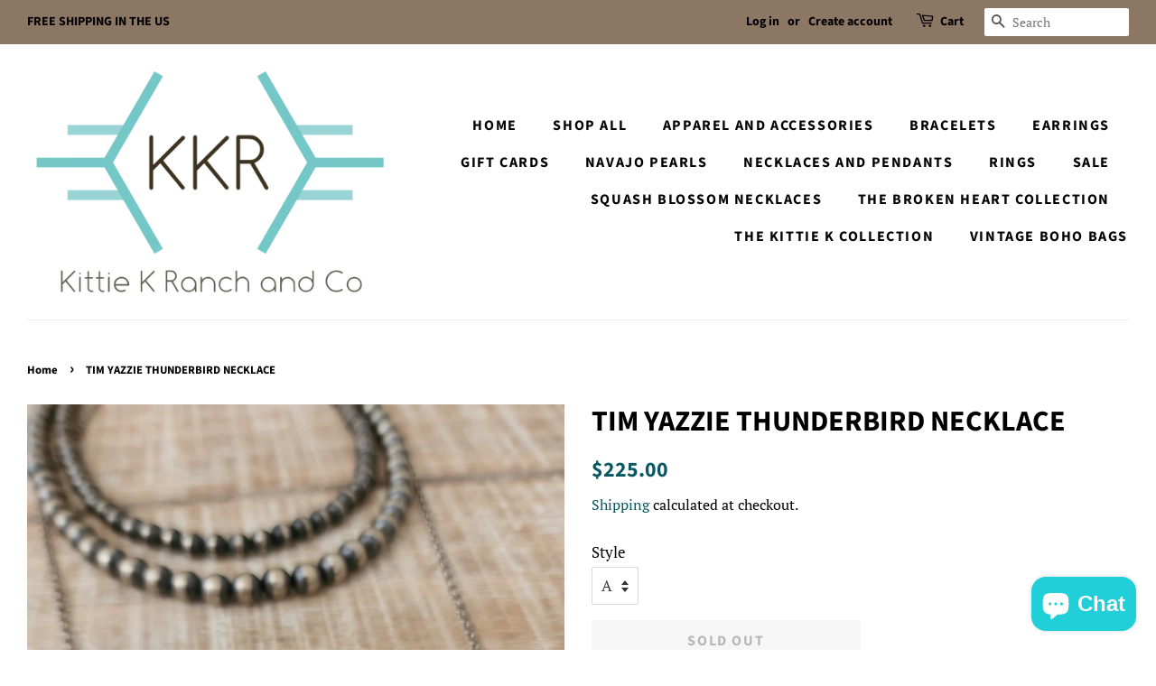

--- FILE ---
content_type: text/html; charset=utf-8
request_url: https://kittiekranchandco.com/products/tim-yazzie-thunderbird-necklace
body_size: 38568
content:
<!doctype html>
<html class="no-js" lang="en">
<head>
  
  <!-- Global site tag (gtag.js) - Google Analytics -->
<script async src="https://www.googletagmanager.com/gtag/js?id=UA-193651500-1"></script>
<script>
  window.dataLayer = window.dataLayer || [];
  function gtag(){dataLayer.push(arguments);}
  gtag('js', new Date());

  gtag('config', 'UA-193651500-1');
</script>


  <!-- Basic page needs ================================================== -->
  <meta charset="utf-8">
  <meta http-equiv="X-UA-Compatible" content="IE=edge,chrome=1">

  
  <link rel="shortcut icon" href="//kittiekranchandco.com/cdn/shop/files/400dpiLogoCropped_de18e4da-9706-4406-9dcc-f000a2854d08_32x32.jpg?v=1614293484" type="image/png" />
  

  <!-- Title and description ================================================== -->
  <title>
  TIM YAZZIE THUNDERBIRD NECKLACE &ndash; Kittie K Ranch and Co
  </title>

  
  <meta name="description" content="Sterling Silver Turquoise Thunderbird Necklace Navajo Handmade by Tim Yazzie Stamped by the Artist 19&quot; Chain Navajo Pearls Sold Separately">
  

  <!-- Social meta ================================================== -->
  <!-- /snippets/social-meta-tags.liquid -->




<meta property="og:site_name" content="Kittie K Ranch and Co">
<meta property="og:url" content="https://kittiekranchandco.com/products/tim-yazzie-thunderbird-necklace">
<meta property="og:title" content="TIM YAZZIE THUNDERBIRD NECKLACE">
<meta property="og:type" content="product">
<meta property="og:description" content="Sterling Silver Turquoise Thunderbird Necklace Navajo Handmade by Tim Yazzie Stamped by the Artist 19&quot; Chain Navajo Pearls Sold Separately">

  <meta property="og:price:amount" content="225.00">
  <meta property="og:price:currency" content="USD">

<meta property="og:image" content="http://kittiekranchandco.com/cdn/shop/files/20241214-122928_1200x1200.jpg?v=1734208216"><meta property="og:image" content="http://kittiekranchandco.com/cdn/shop/files/20240319-143842_1200x1200.jpg?v=1734208216"><meta property="og:image" content="http://kittiekranchandco.com/cdn/shop/files/20230902-140241_1200x1200.jpg?v=1734208216">
<meta property="og:image:secure_url" content="https://kittiekranchandco.com/cdn/shop/files/20241214-122928_1200x1200.jpg?v=1734208216"><meta property="og:image:secure_url" content="https://kittiekranchandco.com/cdn/shop/files/20240319-143842_1200x1200.jpg?v=1734208216"><meta property="og:image:secure_url" content="https://kittiekranchandco.com/cdn/shop/files/20230902-140241_1200x1200.jpg?v=1734208216">


  <meta name="twitter:site" content="@kittiekranch">

<meta name="twitter:card" content="summary_large_image">
<meta name="twitter:title" content="TIM YAZZIE THUNDERBIRD NECKLACE">
<meta name="twitter:description" content="Sterling Silver Turquoise Thunderbird Necklace Navajo Handmade by Tim Yazzie Stamped by the Artist 19&quot; Chain Navajo Pearls Sold Separately">


  <!-- Helpers ================================================== -->
  <link rel="canonical" href="https://kittiekranchandco.com/products/tim-yazzie-thunderbird-necklace">
  <meta name="viewport" content="width=device-width,initial-scale=1">
  <meta name="theme-color" content="#0a5863">

  <!-- CSS ================================================== -->
  <link href="//kittiekranchandco.com/cdn/shop/t/11/assets/timber.scss.css?v=30808109145968016661764446356" rel="stylesheet" type="text/css" media="all" />
  <link href="//kittiekranchandco.com/cdn/shop/t/11/assets/theme.scss.css?v=123124291795212729491764446356" rel="stylesheet" type="text/css" media="all" />
  <style data-shopify>
  :root {
    --color-body-text: #000000;
    --color-body: #ffffff;
  }
</style>


  <script>
    window.theme = window.theme || {};

    var theme = {
      strings: {
        addToCart: "Add to Cart",
        soldOut: "Sold Out",
        unavailable: "Unavailable",
        zoomClose: "Close (Esc)",
        zoomPrev: "Previous (Left arrow key)",
        zoomNext: "Next (Right arrow key)",
        addressError: "Error looking up that address",
        addressNoResults: "No results for that address",
        addressQueryLimit: "You have exceeded the Google API usage limit. Consider upgrading to a \u003ca href=\"https:\/\/developers.google.com\/maps\/premium\/usage-limits\"\u003ePremium Plan\u003c\/a\u003e.",
        authError: "There was a problem authenticating your Google Maps API Key."
      },
      settings: {
        // Adding some settings to allow the editor to update correctly when they are changed
        enableWideLayout: true,
        typeAccentTransform: true,
        typeAccentSpacing: true,
        baseFontSize: '17px',
        headerBaseFontSize: '32px',
        accentFontSize: '16px'
      },
      variables: {
        mediaQueryMedium: 'screen and (max-width: 768px)',
        bpSmall: false
      },
      moneyFormat: "${{amount}}"
    }

    document.documentElement.className = document.documentElement.className.replace('no-js', 'supports-js');
  </script>

  <!-- Header hook for plugins ================================================== -->
  <script>window.performance && window.performance.mark && window.performance.mark('shopify.content_for_header.start');</script><meta name="google-site-verification" content="JRpx9oQJ5Q9ULjbCspPGLkWh1dGJhxqQIVa-hykmpNc">
<meta id="shopify-digital-wallet" name="shopify-digital-wallet" content="/32827310212/digital_wallets/dialog">
<meta name="shopify-checkout-api-token" content="59e0f5b45ffcb384f60a69b064a83970">
<link rel="alternate" type="application/json+oembed" href="https://kittiekranchandco.com/products/tim-yazzie-thunderbird-necklace.oembed">
<script async="async" src="/checkouts/internal/preloads.js?locale=en-US"></script>
<link rel="preconnect" href="https://shop.app" crossorigin="anonymous">
<script async="async" src="https://shop.app/checkouts/internal/preloads.js?locale=en-US&shop_id=32827310212" crossorigin="anonymous"></script>
<script id="apple-pay-shop-capabilities" type="application/json">{"shopId":32827310212,"countryCode":"US","currencyCode":"USD","merchantCapabilities":["supports3DS"],"merchantId":"gid:\/\/shopify\/Shop\/32827310212","merchantName":"Kittie K Ranch and Co","requiredBillingContactFields":["postalAddress","email","phone"],"requiredShippingContactFields":["postalAddress","email","phone"],"shippingType":"shipping","supportedNetworks":["visa","masterCard","amex","discover","elo","jcb"],"total":{"type":"pending","label":"Kittie K Ranch and Co","amount":"1.00"},"shopifyPaymentsEnabled":true,"supportsSubscriptions":true}</script>
<script id="shopify-features" type="application/json">{"accessToken":"59e0f5b45ffcb384f60a69b064a83970","betas":["rich-media-storefront-analytics"],"domain":"kittiekranchandco.com","predictiveSearch":true,"shopId":32827310212,"locale":"en"}</script>
<script>var Shopify = Shopify || {};
Shopify.shop = "kittie-k-ranch-co.myshopify.com";
Shopify.locale = "en";
Shopify.currency = {"active":"USD","rate":"1.0"};
Shopify.country = "US";
Shopify.theme = {"name":"Copy of Minimal - TS ","id":144697229472,"schema_name":"Minimal","schema_version":"12.5.0","theme_store_id":380,"role":"main"};
Shopify.theme.handle = "null";
Shopify.theme.style = {"id":null,"handle":null};
Shopify.cdnHost = "kittiekranchandco.com/cdn";
Shopify.routes = Shopify.routes || {};
Shopify.routes.root = "/";</script>
<script type="module">!function(o){(o.Shopify=o.Shopify||{}).modules=!0}(window);</script>
<script>!function(o){function n(){var o=[];function n(){o.push(Array.prototype.slice.apply(arguments))}return n.q=o,n}var t=o.Shopify=o.Shopify||{};t.loadFeatures=n(),t.autoloadFeatures=n()}(window);</script>
<script>
  window.ShopifyPay = window.ShopifyPay || {};
  window.ShopifyPay.apiHost = "shop.app\/pay";
  window.ShopifyPay.redirectState = null;
</script>
<script id="shop-js-analytics" type="application/json">{"pageType":"product"}</script>
<script defer="defer" async type="module" src="//kittiekranchandco.com/cdn/shopifycloud/shop-js/modules/v2/client.init-shop-cart-sync_C5BV16lS.en.esm.js"></script>
<script defer="defer" async type="module" src="//kittiekranchandco.com/cdn/shopifycloud/shop-js/modules/v2/chunk.common_CygWptCX.esm.js"></script>
<script type="module">
  await import("//kittiekranchandco.com/cdn/shopifycloud/shop-js/modules/v2/client.init-shop-cart-sync_C5BV16lS.en.esm.js");
await import("//kittiekranchandco.com/cdn/shopifycloud/shop-js/modules/v2/chunk.common_CygWptCX.esm.js");

  window.Shopify.SignInWithShop?.initShopCartSync?.({"fedCMEnabled":true,"windoidEnabled":true});

</script>
<script defer="defer" async type="module" src="//kittiekranchandco.com/cdn/shopifycloud/shop-js/modules/v2/client.payment-terms_CZxnsJam.en.esm.js"></script>
<script defer="defer" async type="module" src="//kittiekranchandco.com/cdn/shopifycloud/shop-js/modules/v2/chunk.common_CygWptCX.esm.js"></script>
<script defer="defer" async type="module" src="//kittiekranchandco.com/cdn/shopifycloud/shop-js/modules/v2/chunk.modal_D71HUcav.esm.js"></script>
<script type="module">
  await import("//kittiekranchandco.com/cdn/shopifycloud/shop-js/modules/v2/client.payment-terms_CZxnsJam.en.esm.js");
await import("//kittiekranchandco.com/cdn/shopifycloud/shop-js/modules/v2/chunk.common_CygWptCX.esm.js");
await import("//kittiekranchandco.com/cdn/shopifycloud/shop-js/modules/v2/chunk.modal_D71HUcav.esm.js");

  
</script>
<script>
  window.Shopify = window.Shopify || {};
  if (!window.Shopify.featureAssets) window.Shopify.featureAssets = {};
  window.Shopify.featureAssets['shop-js'] = {"shop-cart-sync":["modules/v2/client.shop-cart-sync_ZFArdW7E.en.esm.js","modules/v2/chunk.common_CygWptCX.esm.js"],"init-fed-cm":["modules/v2/client.init-fed-cm_CmiC4vf6.en.esm.js","modules/v2/chunk.common_CygWptCX.esm.js"],"shop-button":["modules/v2/client.shop-button_tlx5R9nI.en.esm.js","modules/v2/chunk.common_CygWptCX.esm.js"],"shop-cash-offers":["modules/v2/client.shop-cash-offers_DOA2yAJr.en.esm.js","modules/v2/chunk.common_CygWptCX.esm.js","modules/v2/chunk.modal_D71HUcav.esm.js"],"init-windoid":["modules/v2/client.init-windoid_sURxWdc1.en.esm.js","modules/v2/chunk.common_CygWptCX.esm.js"],"shop-toast-manager":["modules/v2/client.shop-toast-manager_ClPi3nE9.en.esm.js","modules/v2/chunk.common_CygWptCX.esm.js"],"init-shop-email-lookup-coordinator":["modules/v2/client.init-shop-email-lookup-coordinator_B8hsDcYM.en.esm.js","modules/v2/chunk.common_CygWptCX.esm.js"],"init-shop-cart-sync":["modules/v2/client.init-shop-cart-sync_C5BV16lS.en.esm.js","modules/v2/chunk.common_CygWptCX.esm.js"],"avatar":["modules/v2/client.avatar_BTnouDA3.en.esm.js"],"pay-button":["modules/v2/client.pay-button_FdsNuTd3.en.esm.js","modules/v2/chunk.common_CygWptCX.esm.js"],"init-customer-accounts":["modules/v2/client.init-customer-accounts_DxDtT_ad.en.esm.js","modules/v2/client.shop-login-button_C5VAVYt1.en.esm.js","modules/v2/chunk.common_CygWptCX.esm.js","modules/v2/chunk.modal_D71HUcav.esm.js"],"init-shop-for-new-customer-accounts":["modules/v2/client.init-shop-for-new-customer-accounts_ChsxoAhi.en.esm.js","modules/v2/client.shop-login-button_C5VAVYt1.en.esm.js","modules/v2/chunk.common_CygWptCX.esm.js","modules/v2/chunk.modal_D71HUcav.esm.js"],"shop-login-button":["modules/v2/client.shop-login-button_C5VAVYt1.en.esm.js","modules/v2/chunk.common_CygWptCX.esm.js","modules/v2/chunk.modal_D71HUcav.esm.js"],"init-customer-accounts-sign-up":["modules/v2/client.init-customer-accounts-sign-up_CPSyQ0Tj.en.esm.js","modules/v2/client.shop-login-button_C5VAVYt1.en.esm.js","modules/v2/chunk.common_CygWptCX.esm.js","modules/v2/chunk.modal_D71HUcav.esm.js"],"shop-follow-button":["modules/v2/client.shop-follow-button_Cva4Ekp9.en.esm.js","modules/v2/chunk.common_CygWptCX.esm.js","modules/v2/chunk.modal_D71HUcav.esm.js"],"checkout-modal":["modules/v2/client.checkout-modal_BPM8l0SH.en.esm.js","modules/v2/chunk.common_CygWptCX.esm.js","modules/v2/chunk.modal_D71HUcav.esm.js"],"lead-capture":["modules/v2/client.lead-capture_Bi8yE_yS.en.esm.js","modules/v2/chunk.common_CygWptCX.esm.js","modules/v2/chunk.modal_D71HUcav.esm.js"],"shop-login":["modules/v2/client.shop-login_D6lNrXab.en.esm.js","modules/v2/chunk.common_CygWptCX.esm.js","modules/v2/chunk.modal_D71HUcav.esm.js"],"payment-terms":["modules/v2/client.payment-terms_CZxnsJam.en.esm.js","modules/v2/chunk.common_CygWptCX.esm.js","modules/v2/chunk.modal_D71HUcav.esm.js"]};
</script>
<script>(function() {
  var isLoaded = false;
  function asyncLoad() {
    if (isLoaded) return;
    isLoaded = true;
    var urls = ["https:\/\/sdk.postscript.io\/sdk-script-loader.bundle.js?shopId=14199\u0026shop=kittie-k-ranch-co.myshopify.com"];
    for (var i = 0; i < urls.length; i++) {
      var s = document.createElement('script');
      s.type = 'text/javascript';
      s.async = true;
      s.src = urls[i];
      var x = document.getElementsByTagName('script')[0];
      x.parentNode.insertBefore(s, x);
    }
  };
  if(window.attachEvent) {
    window.attachEvent('onload', asyncLoad);
  } else {
    window.addEventListener('load', asyncLoad, false);
  }
})();</script>
<script id="__st">var __st={"a":32827310212,"offset":-28800,"reqid":"c72b7a78-068d-4300-9081-0b94bc12155e-1768708751","pageurl":"kittiekranchandco.com\/products\/tim-yazzie-thunderbird-necklace","u":"e751dac89fb8","p":"product","rtyp":"product","rid":7380952678560};</script>
<script>window.ShopifyPaypalV4VisibilityTracking = true;</script>
<script id="captcha-bootstrap">!function(){'use strict';const t='contact',e='account',n='new_comment',o=[[t,t],['blogs',n],['comments',n],[t,'customer']],c=[[e,'customer_login'],[e,'guest_login'],[e,'recover_customer_password'],[e,'create_customer']],r=t=>t.map((([t,e])=>`form[action*='/${t}']:not([data-nocaptcha='true']) input[name='form_type'][value='${e}']`)).join(','),a=t=>()=>t?[...document.querySelectorAll(t)].map((t=>t.form)):[];function s(){const t=[...o],e=r(t);return a(e)}const i='password',u='form_key',d=['recaptcha-v3-token','g-recaptcha-response','h-captcha-response',i],f=()=>{try{return window.sessionStorage}catch{return}},m='__shopify_v',_=t=>t.elements[u];function p(t,e,n=!1){try{const o=window.sessionStorage,c=JSON.parse(o.getItem(e)),{data:r}=function(t){const{data:e,action:n}=t;return t[m]||n?{data:e,action:n}:{data:t,action:n}}(c);for(const[e,n]of Object.entries(r))t.elements[e]&&(t.elements[e].value=n);n&&o.removeItem(e)}catch(o){console.error('form repopulation failed',{error:o})}}const l='form_type',E='cptcha';function T(t){t.dataset[E]=!0}const w=window,h=w.document,L='Shopify',v='ce_forms',y='captcha';let A=!1;((t,e)=>{const n=(g='f06e6c50-85a8-45c8-87d0-21a2b65856fe',I='https://cdn.shopify.com/shopifycloud/storefront-forms-hcaptcha/ce_storefront_forms_captcha_hcaptcha.v1.5.2.iife.js',D={infoText:'Protected by hCaptcha',privacyText:'Privacy',termsText:'Terms'},(t,e,n)=>{const o=w[L][v],c=o.bindForm;if(c)return c(t,g,e,D).then(n);var r;o.q.push([[t,g,e,D],n]),r=I,A||(h.body.append(Object.assign(h.createElement('script'),{id:'captcha-provider',async:!0,src:r})),A=!0)});var g,I,D;w[L]=w[L]||{},w[L][v]=w[L][v]||{},w[L][v].q=[],w[L][y]=w[L][y]||{},w[L][y].protect=function(t,e){n(t,void 0,e),T(t)},Object.freeze(w[L][y]),function(t,e,n,w,h,L){const[v,y,A,g]=function(t,e,n){const i=e?o:[],u=t?c:[],d=[...i,...u],f=r(d),m=r(i),_=r(d.filter((([t,e])=>n.includes(e))));return[a(f),a(m),a(_),s()]}(w,h,L),I=t=>{const e=t.target;return e instanceof HTMLFormElement?e:e&&e.form},D=t=>v().includes(t);t.addEventListener('submit',(t=>{const e=I(t);if(!e)return;const n=D(e)&&!e.dataset.hcaptchaBound&&!e.dataset.recaptchaBound,o=_(e),c=g().includes(e)&&(!o||!o.value);(n||c)&&t.preventDefault(),c&&!n&&(function(t){try{if(!f())return;!function(t){const e=f();if(!e)return;const n=_(t);if(!n)return;const o=n.value;o&&e.removeItem(o)}(t);const e=Array.from(Array(32),(()=>Math.random().toString(36)[2])).join('');!function(t,e){_(t)||t.append(Object.assign(document.createElement('input'),{type:'hidden',name:u})),t.elements[u].value=e}(t,e),function(t,e){const n=f();if(!n)return;const o=[...t.querySelectorAll(`input[type='${i}']`)].map((({name:t})=>t)),c=[...d,...o],r={};for(const[a,s]of new FormData(t).entries())c.includes(a)||(r[a]=s);n.setItem(e,JSON.stringify({[m]:1,action:t.action,data:r}))}(t,e)}catch(e){console.error('failed to persist form',e)}}(e),e.submit())}));const S=(t,e)=>{t&&!t.dataset[E]&&(n(t,e.some((e=>e===t))),T(t))};for(const o of['focusin','change'])t.addEventListener(o,(t=>{const e=I(t);D(e)&&S(e,y())}));const B=e.get('form_key'),M=e.get(l),P=B&&M;t.addEventListener('DOMContentLoaded',(()=>{const t=y();if(P)for(const e of t)e.elements[l].value===M&&p(e,B);[...new Set([...A(),...v().filter((t=>'true'===t.dataset.shopifyCaptcha))])].forEach((e=>S(e,t)))}))}(h,new URLSearchParams(w.location.search),n,t,e,['guest_login'])})(!0,!0)}();</script>
<script integrity="sha256-4kQ18oKyAcykRKYeNunJcIwy7WH5gtpwJnB7kiuLZ1E=" data-source-attribution="shopify.loadfeatures" defer="defer" src="//kittiekranchandco.com/cdn/shopifycloud/storefront/assets/storefront/load_feature-a0a9edcb.js" crossorigin="anonymous"></script>
<script crossorigin="anonymous" defer="defer" src="//kittiekranchandco.com/cdn/shopifycloud/storefront/assets/shopify_pay/storefront-65b4c6d7.js?v=20250812"></script>
<script data-source-attribution="shopify.dynamic_checkout.dynamic.init">var Shopify=Shopify||{};Shopify.PaymentButton=Shopify.PaymentButton||{isStorefrontPortableWallets:!0,init:function(){window.Shopify.PaymentButton.init=function(){};var t=document.createElement("script");t.src="https://kittiekranchandco.com/cdn/shopifycloud/portable-wallets/latest/portable-wallets.en.js",t.type="module",document.head.appendChild(t)}};
</script>
<script data-source-attribution="shopify.dynamic_checkout.buyer_consent">
  function portableWalletsHideBuyerConsent(e){var t=document.getElementById("shopify-buyer-consent"),n=document.getElementById("shopify-subscription-policy-button");t&&n&&(t.classList.add("hidden"),t.setAttribute("aria-hidden","true"),n.removeEventListener("click",e))}function portableWalletsShowBuyerConsent(e){var t=document.getElementById("shopify-buyer-consent"),n=document.getElementById("shopify-subscription-policy-button");t&&n&&(t.classList.remove("hidden"),t.removeAttribute("aria-hidden"),n.addEventListener("click",e))}window.Shopify?.PaymentButton&&(window.Shopify.PaymentButton.hideBuyerConsent=portableWalletsHideBuyerConsent,window.Shopify.PaymentButton.showBuyerConsent=portableWalletsShowBuyerConsent);
</script>
<script>
  function portableWalletsCleanup(e){e&&e.src&&console.error("Failed to load portable wallets script "+e.src);var t=document.querySelectorAll("shopify-accelerated-checkout .shopify-payment-button__skeleton, shopify-accelerated-checkout-cart .wallet-cart-button__skeleton"),e=document.getElementById("shopify-buyer-consent");for(let e=0;e<t.length;e++)t[e].remove();e&&e.remove()}function portableWalletsNotLoadedAsModule(e){e instanceof ErrorEvent&&"string"==typeof e.message&&e.message.includes("import.meta")&&"string"==typeof e.filename&&e.filename.includes("portable-wallets")&&(window.removeEventListener("error",portableWalletsNotLoadedAsModule),window.Shopify.PaymentButton.failedToLoad=e,"loading"===document.readyState?document.addEventListener("DOMContentLoaded",window.Shopify.PaymentButton.init):window.Shopify.PaymentButton.init())}window.addEventListener("error",portableWalletsNotLoadedAsModule);
</script>

<script type="module" src="https://kittiekranchandco.com/cdn/shopifycloud/portable-wallets/latest/portable-wallets.en.js" onError="portableWalletsCleanup(this)" crossorigin="anonymous"></script>
<script nomodule>
  document.addEventListener("DOMContentLoaded", portableWalletsCleanup);
</script>

<link id="shopify-accelerated-checkout-styles" rel="stylesheet" media="screen" href="https://kittiekranchandco.com/cdn/shopifycloud/portable-wallets/latest/accelerated-checkout-backwards-compat.css" crossorigin="anonymous">
<style id="shopify-accelerated-checkout-cart">
        #shopify-buyer-consent {
  margin-top: 1em;
  display: inline-block;
  width: 100%;
}

#shopify-buyer-consent.hidden {
  display: none;
}

#shopify-subscription-policy-button {
  background: none;
  border: none;
  padding: 0;
  text-decoration: underline;
  font-size: inherit;
  cursor: pointer;
}

#shopify-subscription-policy-button::before {
  box-shadow: none;
}

      </style>

<script>window.performance && window.performance.mark && window.performance.mark('shopify.content_for_header.end');</script>

  <script src="//kittiekranchandco.com/cdn/shop/t/11/assets/jquery-2.2.3.min.js?v=58211863146907186831758321425" type="text/javascript"></script>

  <script src="//kittiekranchandco.com/cdn/shop/t/11/assets/lazysizes.min.js?v=155223123402716617051758321425" async="async"></script>

  
  

<!-- BEGIN app block: shopify://apps/nospy-protect-data/blocks/app-block/0ea824f6-5b8e-445c-b27f-1d4763c81aa3 --><script>
    let my_shop = Shopify.shop;
    const noSpyBaseUrl = "https://app.nospyapp.com/api";
    let isNoSpyLogCreated = false;
    // Check Iframe
    function isLoadedInIframe() {
        try {
            return window.self !== window.top;
        } catch (e) {
            return true;
        }
    }

    const createHit = (data) => {
        fetch(`${noSpyBaseUrl}/hit?shop=${Shopify.shop}`, {
            method: "POST",
            headers: {
                "Content-Type": "application/json",
            },
            body: JSON.stringify(data),
        });
    };

    class RedirectFeature {
        constructor(ip, bot_verification = null) {
            this.ip = null;
            this.requestIp = ip;
            this.geolocation = null;
            this.bot_verification = bot_verification;
            if (!isLoadedInIframe()) {
                this.getLocalGeoLocation();
                this.sessionStart = Date.now();
                this.SESSION_TIMEOUT = 30 * 60 * 1000; // 30 min
                this.sessionIdKey = 'no_spy_session_id';
                this.lastSeenKey = 'no_spy_last_seen_at';
                this.sessionId = sessionStorage.getItem(this.sessionIdKey);
                this.init().then();
            }
        }

        async fetchCurrentIpAddress() {
            let data = await fetch('https://api.ipify.org/?format=json');
            return await data.json();
        }

        async fetchVisitorDetails() {
            let data = await fetch(`${noSpyBaseUrl}/geolocation`, {
                method: "POST",
                headers: {
                    "Content-Type": "application/json",
                },
                body: JSON.stringify({ip: this.ip, shop: Shopify.shop}),
            });
            return await data.json();
        }

        async fetchRedirectRecord(sessionId = null) {
            let is_bot_verification = false;
            if (this.bot_verification) {
                is_bot_verification = this.bot_verification.is_whitelisted_bot;
            }
            let current_path = window.location.pathname;
            current_path = current_path.replace('/pages/', '');
            let data = await fetch(`${noSpyBaseUrl}/redirect-record`, {
                method: "POST",
                headers: {
                    "Content-Type": "application/json",
                },
                body: JSON.stringify({
                    shop: Shopify.shop, 
                    session_id: sessionId, 
                    handle: current_path, 
                    bot_verification: is_bot_verification, 
                    reached: this.getLocalGeoReached(),
                     ...this.geolocation
                }),
            });
            return await data.json();
        }

        getLocalGeoLocation() {
            let data = window.localStorage.getItem('no-spy-geo-location');
            if (data !== null) {
                let {expireTime, value} = JSON.parse(data);
                if (this.checkExpireTime(expireTime)) {
                    if (this.requestIp === value.ip) {
                        this.ip = value.ip;
                        this.geolocation = value;
                    } else {
                        // remove the local storage
                        sessionStorage.removeItem(this.sessionIdKey);
                        this.sessionId = null;
                        window.localStorage.removeItem('no-spy-geo-location');
                    }
                }
            }
        }

        getLocalGeoReached() {
            let data = window.localStorage.getItem('no-spy-geo-reached');
            if (data !== null) {
                return data;
            }
        }

        checkExpireTime(expireTime) {
            if (expireTime) {
                let currentTime = new Date().getTime();
                return currentTime < expireTime;
            }
        }
        setGeolocationObject(data, reached) {
            this.geolocation = data;
            // 3 hours expire time
            window.localStorage.setItem('no-spy-geo-location', JSON.stringify({
                expireTime: new Date().getTime() + 10800 * 1000,
                value: data
            }));
            window.localStorage.setItem('no-spy-geo-reached', reached);
        }

        sendSessionData() {
            let sessionStart = this.sessionStart;
            let duration = Math.floor((Date.now() - sessionStart) / 1000);
            const payload = JSON.stringify({ duration, ip_address: this.ip, session_id: this.sessionId });
            if (navigator.sendBeacon) {
                navigator.sendBeacon(`${noSpyBaseUrl}/track-session`, payload);
            } else {
                fetch(`${noSpyBaseUrl}/track-session`, {
                    method: 'POST',
                    body: payload,
                    headers: {
                        'Content-Type': 'application/json'
                    }
                }).then();
            }
        }

        // Update last seen every few seconds or on visibility
        updateLastSeen() {
            const now = Date.now();
            const lastUpdated = parseInt(localStorage.getItem(this.lastSeenKey), 10) || 0;
            if (now - lastUpdated > 5000) {
                // Update local storage
                localStorage.setItem(this.lastSeenKey, now.toString());
            }
        }

        async init() {
            if (this.ip === null) {
                let visitor = await this.fetchVisitorDetails();
                if (visitor.status === 201 && visitor.data) {
                    this.setGeolocationObject(visitor.data, visitor.reached);
                }
            }

            let now = Date.now();
            let sessionId = this.sessionId;
            let lastSeen = parseInt(localStorage.getItem(this.lastSeenKey) || "0");
            if (!sessionId || (now - lastSeen) > this.SESSION_TIMEOUT) {
                // Start a new session
                sessionId = crypto.randomUUID();
                this.sessionId = sessionId;
                sessionStorage.setItem(this.sessionIdKey, sessionId);
            }
            // Fetch Redirect Records
            this.fetchRedirectRecord(sessionId).then((res) => {
                if (res.status === 201) isNoSpyLogCreated = true;
                let is_bot_verification = false;
                if (this.bot_verification) {
                    is_bot_verification = this.bot_verification.is_whitelisted_bot;
                }
                if (is_bot_verification === false) {
                    if (res.data !== null && res.data.is_redirect) {
                        if (res.data.rule.redirect_url) {
                            // check internal redirect and external redirect
                            if (res.data.rule.redirect_type === 'internal') {
                                window.location.href = res.data.rule.redirect_url;
                            } else {
                                let url = `https://${res.data.rule.redirect_url}`;
                                if (res.data.rule.referrer_url) {
                                    const referrer = res.data.rule.referrer_url;
                                    window.location.href = `${url}?ref=${encodeURIComponent(referrer)}`;
                                } else {
                                    window.location.replace(url);
                                }
                            }
                        }
                    }
                }
            });

            // Update last seen
            document.addEventListener('visibilitychange', this.updateLastSeen.bind(this));
            document.addEventListener('mousemove', this.updateLastSeen.bind(this));
            document.addEventListener('keydown', this.updateLastSeen.bind(this));
            this.updateLastSeen();

            // Track Session
            if (this.ip !== null && this.geolocation !== null) {
                // Run on unload
                window.addEventListener("beforeunload", this.sendSessionData.bind(this));
                // Run when page visibility changes (e.g., user closes tab or switches)
                document.addEventListener("visibilitychange", () => {
                    console.log('NCG!');
                    if (document.visibilityState === 'hidden') {
                        this.sendSessionData();
                    }
                });
            }
        }
    }

    class BlockSpamBotsFeature {
        constructor(options = {}) {
            this.threshold = options.threshold || 2.5;
            this.botScore = 0;
            this.mouseMoved = false;
            this.debug = options.debug || false;
            this.honeypotFieldName = "custom_field";
            this.honeypotFieldClass = "nsp-custom-field";
            this.botVerification = options.bot_verification;
            this.run(options.is_block).then();
        }

        // Enhanced whitelist checking with multiple verification methods
        async isWhitelistedBot() {
            let checkFromFront = this.checkUserAgent();
            let isWhitelistedBot = this.botVerification.is_whitelisted_bot;
            if (checkFromFront || isWhitelistedBot) return true;
            return false;
        }

        checkUserAgent() {
            const userAgent = navigator.userAgent.toLowerCase();

            const botPatterns = {
                'google_bot': ['googlebot', 'google-bot'],
                'facebook_bot': ['facebookexternalhit', 'facebookcatalog'],
                'bing_bot': ['bingbot', 'msnbot'],
                'apple_bot': ['applebot', 'apple-bot'],
                'ahref_bot': ['ahrefsbot', 'ahrefs-bot'],
                'lighthouse_bot': ['lighthouse', 'chrome-lighthouse'],
                'linkedin_bot': ['linkedinbot', 'linkedin-bot'],
                'pinterest_bot': ['pinterestbot', 'pinterest-bot'],
                'semrush_bot': ['semrushbot', 'semrush-bot']
            };

            for (const [botName, isAllowed] of Object.entries(this.botVerification.allowed_bots)) {
                if (!isAllowed) continue;

                const patterns = botPatterns[botName];
                if (patterns) {
                    for (const pattern of patterns) {
                        if (userAgent.includes(pattern)) {
                            this.detectedBotType = botName;
                            return true;
                        }
                    }
                }
            }

            return false;
        }

        log(...args) {
            if (this.debug) console.log(...args);
        }

        isHeadless() {
            const headless = (
                navigator.webdriver ||
                !navigator.plugins.length ||
                !navigator.languages ||
                /HeadlessChrome/.test(navigator.userAgent) ||
                /puppeteer/.test(navigator.userAgent)
            );
            if (headless) this.botScore += 1;
            return headless;
        }

        detectMouseMovement() {
            const handler = () => (this.mouseMoved = true);
            window.addEventListener("mousemove", handler);
            setTimeout(() => {
                if (!this.mouseMoved) {
                    this.botScore += 1;
                    this.log("Mouse movement: ❌");
                } else {
                    this.log("Mouse movement: ✅");
                }
                window.removeEventListener("mousemove", handler);
            }, 3000);
        }

        getCanvasFingerprint() {
            try {
                const canvas = document.createElement("canvas");
                const ctx = canvas.getContext("2d");
                ctx.textBaseline = "top";
                ctx.font = "14px Arial";
                ctx.fillStyle = "#f60";
                ctx.fillRect(125, 1, 62, 20);
                ctx.fillStyle = "#069";
                ctx.fillText("canvas-fingerprint", 2, 15);
                const fp = canvas.toDataURL();
                this.log("Canvas fingerprint:", fp.slice(0, 30) + "...");
                return fp;
            } catch {
                this.botScore += 0.5;
                return "blocked";
            }
        }

        async getAudioFingerprint() {
            try {
                const ctx = new (window.OfflineAudioContext || window.webkitOfflineAudioContext)(1, 44100, 44100);
                const osc = ctx.createOscillator();
                const comp = ctx.createDynamicsCompressor();
                osc.type = "triangle";
                osc.frequency.value = 10000;
                osc.connect(comp);
                comp.connect(ctx.destination);
                osc.start(0);
                const buffer = await ctx.startRendering();
                let hash = 0;
                for (let i = 0; i < buffer.length; i++) {
                    hash += Math.abs(buffer.getChannelData(0)[i]);
                }
                this.log("Audio fingerprint hash:", hash.toFixed(2));
                return hash.toFixed(2);
            } catch {
                this.botScore += 0.5;
                return "blocked";
            }
        }

        getWebGLFingerprint() {
            try {
                const canvas = document.createElement("canvas");
                const gl = canvas.getContext("webgl") || canvas.getContext("experimental-webgl");
                const debugInfo = gl.getExtension("WEBGL_debug_renderer_info");
                const vendor = gl.getParameter(debugInfo.UNMASKED_VENDOR_WEBGL);
                const renderer = gl.getParameter(debugInfo.UNMASKED_RENDERER_WEBGL);
                this.log("WebGL vendor/renderer:", vendor, renderer);
                return `${vendor}~${renderer}`;
            } catch {
                this.botScore += 0.5;
                return "blocked";
            }
        }

        detectTimingDrift() {
            const start = performance.now();
            for (let i = 0; i < 1000000; i++) {
                Math.sqrt(i);
            }
            const duration = performance.now() - start;
            if (duration < 10) this.botScore += 0.5;
            this.log("Timing drift:", duration.toFixed(2));
            return duration.toFixed(2);
        }

        injectHoneypotIntoForms() {
            const style = document.createElement("style");
            style.textContent = `.${this.honeypotFieldClass} { display: none !important; }`;
            document.head.appendChild(style);

            document.querySelectorAll("form").forEach((form) => {
                // Check if already injected
                if (form.querySelector(`input[name="${this.honeypotFieldName}"]`)) return;

                const input = document.createElement("input");
                input.type = "text";
                input.name = this.honeypotFieldName;
                input.className = this.honeypotFieldClass;
                input.tabIndex = -1;
                form.appendChild(input);

                form.addEventListener("submit", (e) => {
                    const honeypotValue = input.value;
                    if (honeypotValue.trim() !== "") {
                        e.preventDefault();
                        this.botScore += 2;
                        this.log("⚠️ Honeypot triggered! Value:", honeypotValue);
                        this.blockBotActions().then();
                    }
                });
            });
        }

        async blockBotActions(is_block = true) {
            this.log("🚨 Bot Detected - Blocking interaction. Score:", this.botScore);
            // alert("⚠️ Suspicious activity detected. Submission blocked.");
            document.body.innerHTML = "<h1>Access Denied</h1>";
            let actionType = is_block ? "block" : "threat";
            createHit({
                type: "spam_bot",
                name: "Spam Bot",
                pathname: window.location.pathname,
                action_type: actionType
            });
            throw new Error("Bot access denied");
        }

        async runDetection(is_block = true) {
            let isHeadless = this.isHeadless();
            if (isHeadless) {
                // document.body.innerHTML = "<h1>Access Denied</h1>";
                let actionType = is_block ? "block" : "threat";
                createHit({
                    type: "spam_bot",
                    name: "Spam Bot",
                    pathname: window.location.pathname,
                    action_type: actionType
                });
                return false;
            }
            this.getCanvasFingerprint();
            await this.getAudioFingerprint();
            this.getWebGLFingerprint();
            this.detectTimingDrift();

            if (this.botScore >= this.threshold) {
                this.blockBotActions(is_block).then();
            } else {
                this.log("✅ Human verified. Score:", this.botScore);
            }
            return false;
        }

        async run(is_block) {
            if (document.readyState === "complete") {
                if (await this.isWhitelistedBot()) {
                    this.log("✅ Whitelisted bot - skipping detection");
                    return false;
                }
                this.detectMouseMovement();
                this.injectHoneypotIntoForms();
                this.runDetection(is_block).then();
            } else {
                window.addEventListener("load", async () => {
                    if (await this.isWhitelistedBot()) {
                        this.log("✅ Whitelisted bot - skipping detection");
                        return false;
                    }
                    this.detectMouseMovement();
                    this.injectHoneypotIntoForms();
                    this.runDetection(is_block).then();
                });
            }
        }
    }

    class ProxyVpnTorBlockFeature {
        constructor(proxy_vpn_block = false, tor_block = false) {
            this.proxy_vpn_block = proxy_vpn_block;
            this.tor_block = tor_block;
            this.sessionIdKey = 'no_spy_session_id';
            if (this.proxy_vpn_block || this.tor_block) {
                this.run();
            }
        }

        isUsingProxy(geoLocation) {
            if (geoLocation) {
                const { value } = JSON.parse(geoLocation);
                return value.is_proxy ?? false;
            }
            return false;
        }

        isUsingVPN(geoLocation) {
            if (geoLocation) {
                const { value } = JSON.parse(geoLocation);
                return value.is_vpn ?? false;
            }
            return false;
        }

        isUsingTor(geoLocation) {
            if (geoLocation) {
                const { value } = JSON.parse(geoLocation);
                return value.is_tor ?? false;
            }
            return false;
        }

        async storeBlockLog(geoLocation) {
            if (!geoLocation) {
                return false;
            }
            const { value } = JSON.parse(geoLocation);
            const payLoadData = {
                shop: Shopify.shop,
                session_id: sessionStorage.getItem(this.sessionIdKey),
                status: false,
                action_type: 'blocked',
                ...value,
            };
            fetch(`${noSpyBaseUrl}/block/log`, {
                method: 'POST',
                body: JSON.stringify(payLoadData),
                headers: {
                    'Content-Type': 'application/json'
                }
            }).then((res) => {
                if (res.status === 201) {
                    return true;
                } else {
                    return false;
                }
            });
        }

        run() {
            // Check until get the geo location from local storage use setInterval
            let interval = setInterval(async () => {
                if (isNoSpyLogCreated) {
                    const geoLocation = window.localStorage.getItem('no-spy-geo-location');
                    if (geoLocation) {
                        if (this.isUsingProxy(geoLocation) || this.isUsingVPN(geoLocation) || this.isUsingTor(geoLocation)) {
                            clearInterval(interval);
                            this.storeBlockLog(geoLocation).then((res) => {
                                window.location.href = 'https://google.com';
                            });
                        } else {
                            clearInterval(interval);
                        }
                    }
                }
            }, 500); // 0.5 second interval
        }
    }

    const generateRandomString = (length) => {
        let result = "";
        const characters =
            "ABCDEFGHIJKLMNOPQRSTUVWXYZabcdefghijklmnopqrstuvwxyz0123456789";
        const charactersLength = characters.length;
        for (let i = 0; i < length; i++) {
            result += characters.charAt(Math.floor(Math.random() * charactersLength));
        }
        return result;
    };
    const handleOtherBug = () => {
        let isLastOperation = false;
        let intervalCount = 0;
        let interval = setInterval(function () {
            let getAllBodyChilds = document.body.children;
            Array.from(getAllBodyChilds).forEach((item) => {
                let smileUIFrame = item.querySelector("#smile-ui-container");
                if (smileUIFrame && smileUIFrame.style.zIndex == "2147483647") {
                    smileUIFrame.style.zIndex = "2147483646";
                    isLastOperation = true;
                }

                let chat1 = item.querySelector("[class*='psmtc_']");
                if (chat1 && chat1.style.zIndex == "2147483647") {
                    chat1.style.zIndex = "2147483646";
                }
                let chat2 = item.querySelector("[class*='psmw_']");
                if (chat2 && chat2.style.zIndex == "2147483647") {
                    chat2.style.zIndex = "2147483646";
                }

                let trustBadgeContainer = document.querySelector('*[id^="trustbadge-container"]');
                if (trustBadgeContainer && trustBadgeContainer.style.zIndex == "2147483647") {
                    trustBadgeContainer.style.zIndex = "2147483646";
                }

                if (
                    item.hasAttribute("id") &&
                    item.getAttribute("id") === "smile-ui-lite-container"
                ) {
                    let getFrame = item.querySelector(
                        "#smile-ui-lite-launcher-frame-container"
                    );
                    if (getFrame) {
                        getFrame.style.width = "146px";
                    }
                    if (item.style.zIndex == "2147483647") {
                        item.style.zIndex = "2147483646";
                    }
                }

                if (
                    !item.hasAttribute("id") &&
                    item.nodeName === "DIV" &&
                    item.style.zIndex
                ) {
                    if (item.style.zIndex == "2147483647") {
                        item.style.zIndex = "2147483646";
                        console.log("zIndex found!");
                    }
                }

                if (
                    item.hasAttribute("id") &&
                    item.getAttribute("id") === "reve-chat-container-div"
                ) {
                    if (item.style.zIndex == "2147483647") {
                        item.style.zIndex = "2147483646";
                    }
                }
            });
            if (intervalCount >= 30 && isLastOperation) {
                clearInterval(interval);
            }
            intervalCount++;
        }, 1000);
    };

    const handleCssData = () => {
        let intervalCount = 0;
        let cssId = generateRandomString(15);
        let css =
            'div[style*="2147483647"] {display: none !important;}.extension-container {display: none !important;}#shopify-raise-container {display: none !important;}.ppspy-container {display: none !important;}#shopify_app_wrapper {display: none !important;}html.shinecommerce-modal-open #shinecommerce-extension-div {display: none !important;}html.shinecommerce-modal-open, html.shinecommerce-modal-open body {overflow: auto !important;} .ixspy-tools {display: none !important;} #simplytrends-main-extension-root {display: none !important;} #my-extension-root {display: none !important;} plasmo-csui {display: none !important;} #shop-analysis-shadow-host {display: none !important;} #kins-kins-popup {display: none !important;} #ah-app {display: none !important;}';
        let head = document.head || document.getElementsByTagName("head")[0];
        let styles = document.createElement("style");
        head.appendChild(styles);
        styles.type = "text/css";
        styles.id = cssId;
        if (styles.styleSheet) {
            styles.styleSheet.cssText = css;
        } else {
            styles.appendChild(document.createTextNode(css));
        }
        const myCssInterval = setInterval(myCssTimer, 10);
        function myCssTimer() {
            let getStlye = document.getElementById(cssId);
            if (getStlye === null) {
                head.appendChild(styles);
            }
            if (intervalCount === 1000) {
                clearInterval(myCssInterval);
            }
            intervalCount += 1;
        }
    };

    const handleTextSelection = (id, is_text, is_image) => {
        var css = document.createElement("style");
        var head = document.head;
        head.appendChild(css);

        css.type = 'text/css';
        css.id = id;

        css.innerText = '';

        if (is_text) {
            css.innerText += `
           * {
      		-webkit-user-select: none !important;
      		-moz-user-select: none !important;
      		-ms-user-select: none !important;
      		 user-select: none !important;
          }
          body {
                -webkit-user-select: none !important;
                -webkit-touch-callout: none !important;
                -moz-user-select: none !important;
                -ms-user-select: none !important;
                user-select: none !important;
          }
          .no_spy_allowed_element, .no_spy_allowed_element * {
                -webkit-user-select: text !important;
                -webkit-touch-callout: text !important;
                -moz-user-select: text !important;
                -ms-user-select: text !important;
                user-select: text !important;
          }
          .no_spy_allowed_element::selection, .no_spy_allowed_element *::selection {
              background: #CECECD;
          }`;
        }
        if (is_image) {
            css.innerText += `
        img {
              -webkit-user-drag: none !important;
              -khtml-user-drag: none !important;
              -moz-user-drag: none !important;
              -o-user-drag: none !important;
              user-drag: none !important;
              pointer-events: none !important;
        }`;
        }

        var elements = document.querySelectorAll("*");

        for (var i = 0; i < elements.length; i++) {
            if (elements[i].classList.contains('no_spy_allowed_element')) {
                continue;
            }
            if (elements[i].style.userSelect == 'auto') {
                elements[i].style.userSelect = 'none';
            }
            if (elements[i].style.userSelect == 'text') {
                elements[i].style.userSelect = 'none';
            }
        }
    }

    const handleRightClick = () => {
        function init() {
            window.addEventListener('contextmenu', function handleEvent(event) {
                event.stopPropagation();
                event.stopImmediatePropagation();
                var handler = new EventHandler(event);
                window.removeEventListener(event.type, handleEvent, true);
                var EventsCallBback = new EventsCall(function() {});
                handler.fire();
                window.addEventListener(event.type, handleEvent, true);
                if (!handler.isCanceled && (!EventsCallBback.isCalled)) {
                    event.preventDefault();
                }
            }, true);
        }
        setInterval(init, 1000);

        function EventsCall(callback) {
            this.events = ['DOMAttrModified', 'DOMNodeInserted', 'DOMNodeRemoved', 'DOMCharacterDataModified', 'DOMSubtreeModified'];
            this.bind();
        }

        EventsCall.prototype.bind = function() {
            this.events.forEach(function(event) {
                document.addEventListener(event, this, true);
            }.bind(this));
        };

        EventsCall.prototype.handleEvent = function() {
            this.isCalled = false;
        };

        EventsCall.prototype.unbind = function() {
            this.events.forEach(function(event) {}.bind(this));
        };

        function EventHandler(event) {
            this.event = event;
            this.contextmenuEvent = this.createEvent(this.event.type);
        }

        EventHandler.prototype.createEvent = function(type) {
            var target = this.event.target;
            var event = target.ownerDocument.createEvent('MouseEvents');
            event.initMouseEvent(
                type, this.event.bubbles, this.event.cancelable,
                target.ownerDocument.defaultView, this.event.detail,
                this.event.screenX, this.event.screenY, this.event.clientX, this.event.clientY,
                this.event.ctrlKey, this.event.altKey, this.event.shiftKey, this.event.metaKey,
                this.event.button, this.event.relatedTarget
            );
            return event;
        };

        EventHandler.prototype.fire = function() {
            var target = this.event.target;
            var contextmenuHandler = function(event) {
                event.preventDefault();
            }.bind(this);
            target.dispatchEvent(this.contextmenuEvent);
            this.contextmenuEvent.defaultPrevented;
            this.isCanceled = false;
        };
    };

    const createAndPreviewMode = (expiresAt) => {
        // Create style
        const style = document.createElement('style');
        style.textContent = `
            .preview-bar {
            position: fixed;
            bottom: 0;
            left: 0;
            width: 100%;
            background-color: #1e293b;
            color: white;
            display: flex;
            justify-content: space-between;
            align-items: center;
            padding: 10px 20px;
            font-family: sans-serif;
            font-size: 14px;
            z-index: 2147483647;
            box-shadow: 0 2px 4px rgba(0,0,0,0.2);
            min-height: 55px;
            }
            .session-time {
            font-weight: bold;
            }
            iframe#PBarNextFrame {
                display: none !important;
            }
        `;
        document.head.appendChild(style);

        // Calculate remaining time from expiresAt
        const now = new Date().getTime();
        const remainingTime = expiresAt - now;

        const days = Math.floor(remainingTime / (1000 * 60 * 60 * 24));
        const hours = Math.floor((remainingTime % (1000 * 60 * 60 * 24)) / (1000 * 60 * 60));
        const minutes = Math.floor((remainingTime % (1000 * 60 * 60)) / (1000 * 60));
        const seconds = Math.floor((remainingTime % (1000 * 60)) / 1000);

        const formatted = `${String(days)}d ${String(hours).padStart(2, '0')}h ${String(minutes).padStart(2, '0')}m ${String(seconds).padStart(2, '0')}s`;

        // Create preview bar HTML
        const bar = document.createElement('div');
        bar.className = 'preview-bar';
        bar.innerHTML = `
            <div class="session-time" id="sessionTimer">⏳ ${formatted} left</div>
            <div>🔓 NoSpy Unlocked Preview</div>
        `;
        document.body.prepend(bar);

        // Timer logic
        let remainingTotalSeconds = Math.floor(remainingTime / 1000);

        function formatTime(seconds) {
            const d = Math.floor(seconds / 86400); // 86400 = 24*60*60
            const h = Math.floor((seconds % 86400) / 3600).toString().padStart(2, '0');
            const m = Math.floor((seconds % 3600) / 60).toString().padStart(2, '0');
            const s = (seconds % 60).toString().padStart(2, '0');
            return `${d}d ${h}h ${m}m ${s}s`;
        }

        function updateTimer() {
            if (remainingTotalSeconds > 0) {
                remainingTotalSeconds--;
                document.getElementById('sessionTimer').textContent = `⏳ ${formatTime(remainingTotalSeconds)} left`;
            } else {
                document.getElementById('sessionTimer').textContent = `⏳ Session expired`;
                // reload the page and remove the preview bar
                setTimeout(() => document.querySelector('.preview-bar').remove(), 1000);
                setTimeout(() => window.location.href = '/', 3000);
                clearInterval(timerInterval);
            }
        }

        const timerInterval = setInterval(updateTimer, 1000);
    }

    const getNoSpyAccessToken = () => {
        const now = Date.now();
        // get no spy access token from URL params
        const urlParams = new URLSearchParams(window.location.search);
        let getNoSpyAccessTokenFromUrl = urlParams.get('nospy_access_token');

        let noSpyAccessTokenFromLocalStorage = JSON.parse(localStorage.getItem('nospy_access_token'));

        if (getNoSpyAccessTokenFromUrl != null) {
            return getNoSpyAccessTokenFromUrl;
        } else if (noSpyAccessTokenFromLocalStorage !== null) {
            // check if no spy access token is expired
            let expiresAtLocal = parseInt(noSpyAccessTokenFromLocalStorage.expiresAt, 10); // e.g., 1718801120000
            if (now > expiresAtLocal) {
                localStorage.removeItem('nospy_access_token');
                return null;
            }
            return noSpyAccessTokenFromLocalStorage.token;
        }
        return null;
    };

    const storeNoSpyAccessToken = (token, expireDays = 1) => {
        const now = Date.now();
        const hours = expireDays * 24;
        const expiresAt = now + hours * 60 * 60 * 1000;
        let noSpyAccessTokenFromLocalStorage = JSON.parse(localStorage.getItem('nospy_access_token'));
        if (noSpyAccessTokenFromLocalStorage === null) {
            localStorage.setItem('nospy_access_token', JSON.stringify({
                token: token,
                expiresAt: expiresAt
            }));
        } else {
            return noSpyAccessTokenFromLocalStorage.expiresAt;
        }
        return expiresAt;
    }

    const getPrivacyData = async () => {
        let is_exclude = false;
        let redirect = 1;
        let copy_paste = 1;
        let image_drag = 1;
        let right_click = 1;
        let keys_shortcuts = 1;
        let text_selection = 1;
        let web_page_print = 1;
        let spy_extensions = 1;
        let spy_extensions_block_mode = 1;
        let spy_extensions_redirect_url = null;
        let inspect_elements = 1;
        let inspect_elements_message = 1;
        let block_spam_bots = 1;
        let proxy_vpn_block = 1;
        let tor_block = 1;

        let no_spy_access_token = getNoSpyAccessToken();

        let data = await fetch(
            `${noSpyBaseUrl}/getSettings?shop=${Shopify.shop}${no_spy_access_token != null ? `&access_token=${no_spy_access_token}` : ''}`
        );
        let response = await data.json();
        if (response.status) {
            if (response.preview === true) {
                let expiresAt = 0;
                if (no_spy_access_token !== null && response.data.session_duration) {
                    expiresAt = storeNoSpyAccessToken(no_spy_access_token, response.data.session_duration);
                }
                createAndPreviewMode(expiresAt);
                return;
            }
            if (response.data[0].activation_status == 1) {
                redirect = response.data[1].redirect;
                copy_paste = response.data[1].copy_paste;
                image_drag = response.data[1].image_drag;
                right_click = response.data[1].right_click;
                keys_shortcuts = response.data[1].keys_shortcuts;
                text_selection = response.data[1].text_selection;
                web_page_print = response.data[1].web_page_print;
                spy_extensions = response.data[1].spy_extensions;
                spy_extensions_block_mode = response.data[1].spy_extensions_block_mode;
                spy_extensions_redirect_url = response.data[1].spy_extensions_redirect_url;
                inspect_elements = response.data[1].inspect_elements;
                inspect_elements_message = response.data[1].inspect_elements_message;
                block_spam_bots = response.data[1].block_spam_bots;
                proxy_vpn_block = response.data[1].proxy_vpn_block;
                tor_block = response.data[1].tor_block;
            }
            // Check for exclude list
            if (response.data[2]) {
                const { collections, pages } = response.data[2];
                let pathname = window.location.pathname.split('/');
                if (pathname.length > 2) {
                    if (pages) {
                        if (pages.includes(pathname[2])) {
                            is_exclude = true;
                        } else if (pathname[1] === 'products' && pages.includes('/products/{handle}')) {
                            is_exclude = true;
                        } else if (pathname[1] === 'account') {
                            if (pages.includes(window.location.pathname)) {
                                is_exclude = true;
                            } else if (pathname[2] === 'orders' && pages.includes('/account/orders/{handle}')) {
                                is_exclude = true;
                            } else if (pathname[2] === 'login' && pages.includes('/account/login')) {
                                is_exclude = true;
                            } else if (pathname[2] === 'register' && pages.includes('/account/register')) {
                                is_exclude = true;
                            }
                        } else if (pages.includes(window.location.pathname)) {
                            is_exclude = true;
                        }
                    }
                    if (collections) {
                        if (pathname[1] === 'collections' && collections.includes(pathname[2])) {
                            is_exclude = true;
                        }
                    }
                } else {
                    // check '/' is existed inside pages array or not
                    if (pages && pages.includes(window.location.pathname)) {
                        is_exclude = true;
                    }
                }
            }
        }

        const bot_verification = response.bot_verification;

        if (redirect == 0) {
            new RedirectFeature(response.ip, bot_verification);
        }

        if (bot_verification && bot_verification.is_whitelisted_bot == true) {
            return false;
        }

        if (proxy_vpn_block == 0 || tor_block == 0) {
            new ProxyVpnTorBlockFeature(proxy_vpn_block == 0, tor_block == 0);
        }

        if (block_spam_bots == 0) {
            new BlockSpamBotsFeature({
                threshold: 2.5,
                debug: false,
                is_block: true,
                bot_verification: response.bot_verification
            });
        }

        if (is_exclude) {
            return false;
        }

        const block = (type, bool, event) => {
            // createHit({'type': type, 'pathname': window.location.pathname});
            let allowed_events = ['text_selection', 'copy_paste'];

            if (allowed_events.includes(type)) {
                let target = event.target;
                let parent = target.parentNode;
                let mother_Parent = parent.parentNode;
                let last_mother_Parent = mother_Parent.parentNode;
                let allowed_element = "no_spy_allowed_element";

                if (target && target.classList && target.classList.contains(allowed_element)) {
                    return true;
                }

                if (parent && parent.classList && parent.classList.contains(allowed_element)) {
                    return true;
                }

                if (mother_Parent && mother_Parent.classList && mother_Parent.classList.contains(allowed_element)) {
                    return true;
                }

                if (last_mother_Parent && last_mother_Parent.classList && last_mother_Parent.classList.contains(allowed_element)) {
                    return true;
                }
            }
            const allowed = Boolean(bool);

            if (!allowed) {
                event.preventDefault();
                event.stopPropagation();
            }

            return allowed;
        };

        document.onselectstart = function (event) {
            return block("text_selection", text_selection, event);
        };

        document.onpaste = function (event) {
            return block("copy_paste", copy_paste, event);
        };

        document.oncopy = function (event) {
            return block("copy_paste", copy_paste, event);
        };

        document.oncut = function (event) {
            return block("copy_paste", copy_paste, event);
        };

        document.ondragstart = function (event) {
            return block("image_drag", image_drag, event);
        };

        document.ondrag = function (event) {
            return block("image_drag", image_drag, event);
        };

        document.ondrop = function (event) {
            return block("image_drag", image_drag, event);
        };

        // document.oncontextmenu = function (event) {
        //     return block("right_click", right_click, event);
        // };

        if (web_page_print == 0) {
            // Disable Print Command from Keyboard
            // let isPOkay = { cmd: false, p: false };
            // let keyPrints = ['Meta', 'Control', 'P', 'p'];
            // const undoPCommand = () => {
            //       isPOkay.cmd = false;
            //       isPOkay.p = false;
            // };
            // document.addEventListener("keydown", (event) => {
            //     let find = keyPrints.find((k) => k === event.key);
            //     if (find) {
            //         if (find === 'Meta' || find === 'Control') {
            //             isPOkay.cmd = true;
            //         }
            //         if (find === 'P' || find === 'p') {
            //             isPOkay.p = true;
            //         }
            //     } else {
            //         undoPCommand();
            //     }
            //     if (isPOkay.cmd === true && isPOkay.p === true) {
            //         event.preventDefault();
            //         return false;
            //     }
            // });
            // Empty Webpage
            let getBodyVar  = generateRandomString(32);
            window[getBodyVar] = null;
            window.addEventListener('beforeprint', function() {
                window[getBodyVar] = document.querySelector('body').innerHTML;
                document.querySelector('body').innerHTML = "<p><pretecting</p>";
            });

            window.addEventListener('afterprint', function() {
                document.querySelector('body').innerHTML = window[getBodyVar];
                window[getBodyVar] = null;
            });
            // Print disable for extension
            function initDisablePrint() {
                let extension_1 = document.querySelector('iframe#pf-core');
                if (extension_1 !== null) {
                    let pf_div = document.querySelector('#pf-mask');
                    if (pf_div) pf_div.remove();
                    extension_1.remove();
                    let get_body = document.querySelector('body');
                    if (get_body) get_body.setAttribute('style', 'overflow: auto !important')
                }
            }
            setInterval(initDisablePrint, 100);
        }

        if (right_click == 0) {
            handleRightClick();
        }

        document.onkeydown = function (event) {
            if (event.keyCode == 123) {
                return block("keys_shortcuts", keys_shortcuts, event);
            }
            if (event.ctrlKey && event.keyCode == "U".charCodeAt(0)) {
                return block("keys_shortcuts", keys_shortcuts, event);
            }

            if (event.ctrlKey && event.shiftKey && event.keyCode == "I".charCodeAt(0)) {
                return block("inspect_elements", inspect_elements, event);
            }
            if (event.ctrlKey && event.shiftKey && event.keyCode == "J".charCodeAt(0)) {
                return block("inspect_elements", inspect_elements, event);
            }

            if (event.ctrlKey && event.shiftKey && event.keyCode == "C".charCodeAt(0)) {
                return block("inspect_elements", inspect_elements, event);
            }
        };

        let is_image_drag = false;
        if (image_drag == 0) {
            is_image_drag = true;
        }

        if (text_selection == 0) {
            let textSelectionId = generateRandomString(15);
            setInterval(textSelectionTimer, 1000);
            function textSelectionTimer() {
                let getStlye = document.getElementById(textSelectionId);
                if (getStlye !== null) {
                    getStlye.remove();
                }
                textSelectionId = generateRandomString(15);
                handleTextSelection(textSelectionId, true, is_image_drag);
            }
        }

        // List of extensions to be blocked
        const handleExtensions = (is_block) => {
            let list_extensions = [
                {name: "Shopify raise", selector: "#shopify-raise-container", hit: true},
                {name: "Extension", selector: ".extension-container", hit: false},
                {name: "PPSpy", selector: ".ppspy-container", hit: true},
                {name: "Shopify Hunter", selector: "#shopify_app_wrapper", hit: true},
                {name: "Shine Commerce", selector: "#shinecommerce-extension-div", hit: true},
                {name: "Shopify Analyzer", selector: ".ixspy-tools", hit: true},
                {name: "Simply Trends", selector: "#simplytrends-main-extension-root", hit: true},
                {name: "My Extension", selector: "#my-extension-root", hit: false},
                {name: "Minea", selector: "plasmo-csui", hit: true},
                {name: "Koala", selector: "#kins-kins-popup", hit: true},
                {name: "AliHunter", selector: "#ah-app", hit: true},
            ];
            // Handle all script handlers
            let otherExtensionsCount = 0;
            let allExtensionsInterval = setInterval(function () {
                list_extensions.forEach(function (ext) {
                    // let actionType = is_block ? "block" : "threat";
                    let actionType = is_block ? (spy_extensions_block_mode == 0 ? "redirect" : "block") : "threat";
                    let containerDom = document.querySelector(ext.selector);
                    if (containerDom) {
                        if (is_block) containerDom.remove();
                        if (ext.hit) {
                            createHit({
                                type: "spy_extensions",
                                name: ext.name,
                                pathname: window.location.pathname,
                                action_type: actionType
                            });
                            ext.hit = false;
                        }
                        if (actionType == "redirect") {
                            window.location.href = `https://${spy_extensions_redirect_url || 'google.com'}`;
                        }
                    }
                });
                otherExtensionsCount++;
                if (otherExtensionsCount > 20) {
                    clearInterval(allExtensionsInterval);
                }
            }, 250);

            let ppspyCreateHit = false;
            let extensionsInterval = setInterval(function () {
                // let actionType = is_block ? "block" : "threat";
                let actionType = is_block ? (spy_extensions_block_mode == 0 ? "redirect" : "block") : "threat";
                let ppspyContainer = document.querySelector(".ppspy-exp-view-root");
                if (ppspyContainer) {
                    if (is_block) ppspyContainer.style.display = "none";
                    if (!ppspyCreateHit) {
                        createHit({
                            type: "spy_extensions",
                            name: "PPSpy",
                            pathname: window.location.pathname,
                            action_type: actionType
                        });
                        ppspyCreateHit = true;
                    }
                    if (actionType == "redirect") {
                        window.location.href = `https://${spy_extensions_redirect_url || 'google.com'}`;
                    }
                    clearInterval(extensionsInterval);
                }
            }, 10);
        };

        if (spy_extensions == 0) {
            // Handle CSS Part
            handleCssData();
            // Handle other issue bug
            handleOtherBug();

            handleExtensions(true);

            // FIRST SCRIPT
            var startTime = new Date().getTime();
            var interval = setInterval(function () {
                if (new Date().getTime() - startTime > 10000)
                    return clearInterval(interval), void 0;

                var e = document.querySelectorAll("div");

                for (i = 0; i < e.length; i++) {
                    var zIndex = document.querySelectorAll("div")[i].style.Zindex;
                    if (zIndex === "2147483647") {
                        createHit({
                            type: "spy_extensions",
                            name: "",
                            pathname: window.location.pathname,
                        });
                        document
                            .querySelectorAll("div")
                            [i].parentNode.parentNode.parentNode.remove();
                    }
                }
            }, 699);

            // SECOND SCRIPT
            var facebook = [
                {
                    id: "kefmekfmfacbdefimlancoccpocmgmpb",
                    image: "icons/extension-icon-x16.png",
                },
                {
                    id: "lppbajkahdbbadheilijoeegnfndhlab",
                    image: "icons/extension-icon-x16.png",
                },
                {
                    id: "hjbfbllnfhppnhjdhhbmjabikmkfekgf",
                    image: "icons/extension-icon-x16.png",
                },
                {
                    id: "hdpfnbgfohonaplgnaahcefglgclmdpo",
                    image: "icons/extension-icon-x16.png",
                },
                {
                    id: "amolhiihcpdbkjimhlffamgieibhfapi",
                    image: "icons/extension-icon-x16.png",
                },
            ];
            const querySelectorAll = (node, selector) => {
                const nodes = [...node.querySelectorAll(selector)],
                    nodeIterator = document.createNodeIterator(node, Node.ELEMENT_NODE);
                let currentNode;
                while ((currentNode = nodeIterator.nextNode())) {
                    if (currentNode.shadowRoot) {
                        nodes.push(...querySelectorAll(currentNode.shadowRoot, selector));
                    }
                }
                return nodes;
            };
            const checkfacebook = (id, src, callback) => {
                let e = new Image();
                e.src = "chrome-extension://" + id + "/" + src;
                (e.onload = () => callback(1)), (e.onerror = () => callback(0));
            };
            window.addEventListener("load", function () {
                [...document.getElementsByClassName("extension-container")].forEach(
                    (e) => (e.style.display = "none")
                );
            });
            var blockCallback = function (items) {
                chrome.app.installState(function (e) {
                    if (e === "not_installed") {
                        return false;
                    }
                });
            };
            window.addEventListener("load", function () {
                var tags = querySelectorAll(document, "iframe");
                var ext = tags.filter((item) => {
                    return ![
                        "intercom-frame",
                        "admin-bar-iframe",
                        "preview-bar-iframe",
                        "^$",
                        "__JSBridgeIframe_SetResult_1.0__",
                        "__JSBridgeIframe__",
                        "__JSBridgeIframe_SetResult__",
                        "__JSBridgeIframe_1.0__",
                        "looxReviewsFram",
                        "looxReviewsFrame",
                        "^paypal-offers--iframe-(.*)-(.*)-(.*)-(.*)-(.*)$",
                        "^(.*)paypalLight(.*)$",
                        "^fb(.*)$",
                        "^snap(.*)$",
                        "^tiktok(.*)$",
                        "^bytedance(.*)$",
                    ].find((value) => new RegExp(value).test(item.id));
                });
                if (ext.length > 0) {
                    blockCallback(ext);
                } else {
                    facebook.forEach((element) => {
                        checkfacebook(element.id, element.image, (ok) => {
                            if (ok) {
                                blockCallback(element);
                            }
                        });
                    });
                }
            });
        } else {
            handleExtensions(false);
        }

        if (inspect_elements == 0) {
            const devtools = {
                isOpen: false,
                orientation: undefined,
            };

            const threshold = 160;

            const emitEvent = (isOpen, orientation) => {
                globalThis.dispatchEvent(
                    new globalThis.CustomEvent("devtoolschange", {
                        detail: {
                            isOpen,
                            orientation,
                        },
                    })
                );

                if (isOpen) {
                    // createHit({'type': 'inspect_elements', 'pathname': window.location.pathname})
                }
            };

            const main = ({ emitEvents = true } = {}) => {
                const widthThreshold =
                    globalThis.outerWidth - globalThis.innerWidth > threshold;
                const heightThreshold =
                    globalThis.outerHeight - globalThis.innerHeight > threshold;
                const orientation = widthThreshold ? "vertical" : "horizontal";

                if (
                    !(heightThreshold && widthThreshold) &&
                    ((globalThis.Firebug &&
                            globalThis.Firebug.chrome &&
                            globalThis.Firebug.chrome.isInitialized) ||
                        widthThreshold ||
                        heightThreshold)
                ) {
                    if (
                        (!devtools.isOpen || devtools.orientation !== orientation) &&
                        emitEvents
                    ) {
                        emitEvent(true, orientation);
                    }

                    devtools.isOpen = true;
                    devtools.orientation = orientation;
                } else {
                    if (devtools.isOpen && emitEvents) {
                        emitEvent(false, undefined);
                    }

                    devtools.isOpen = false;
                    devtools.orientation = undefined;
                }
            };

            main({ emitEvents: false });
            setInterval(main, 500);

            window.addEventListener("devtoolschange", (event) => {
                if (
                    /Android|webOS|iPhone|iPad|iPod|BlackBerry|IEMobile|Opera Mini/i.test(
                        navigator.userAgent
                    )
                ) {
                } else {
                    if (event.detail.isOpen) {
                        // createHit({'type': 'inspect_elements', 'pathname': window.location.pathname})
                        // alert(inspect_elements_message);
                        console.log(`%c ${inspect_elements_message}`, "font-size:32px;");
                        // window.localStorage.setItem(
                        //     "is_inspect_open",
                        //     JSON.stringify({
                        //         value: true,
                        //         timestamp: new Date().getTime() + 1000 * 60,
                        //     })
                        // );
                        window.location.href = 'https://google.com';
                    }
                    // else {
                    //     window.localStorage.removeItem("is_inspect_open");
                    // }
                }
            });

            // Check Iframe
            function isLoadedInIframe() {
                try {
                    return window.self !== window.top;
                } catch (e) {
                    return true;
                }
            }


            // Second way for devtools check
            const devtools3 = {
                isOpen: false,
            };

            // Check for keyboard shortcuts commonly used in developer tools
            function checkShortcuts() {
                if (
                    (window.outerWidth - window.innerWidth) > 160 ||
                    window.outerHeight - window.innerHeight > 160
                ) {
                    if (/Android|webOS|iPhone|iPad|iPod|BlackBerry|IEMobile|Opera Mini/i.test(navigator.userAgent)) {
                        devtools3.isOpen = false;
                    } else {
                        if (window.innerWidth > 768) {
                            devtools3.isOpen = true;
                        }
                    }
                }
            }

            // Check for console.log output
            function checkForConsole() {
                if (window.console && window.console.firebug) {
                    devtools3.isOpen = true;
                }
            }

            // Check for changes in the user agent string
            function checkUserAgent() {
                if (navigator.userAgent.includes('Chrome')) {
                    devtools.isOpen = true;
                }
            }

            // Check for other indicators of developer tools (customize as needed)
            function checkOtherIndicators() {
                if (
                    window.location.href.indexOf('debugger') > -1 ||
                    window.location.href.indexOf('inspect') > -1
                ) {
                    devtools3.isOpen = true;
                }
            }

            // Combine checks
            function checkForDevTools() {
                checkShortcuts();
                checkForConsole();
                checkUserAgent();
                checkOtherIndicators();
            }

            // Interval to check for developer tools
            if (!isLoadedInIframe()) {
                setInterval(() => {
                    checkForDevTools();
                    // Redirect if developer tools are detected
                    if (devtools3.isOpen) {
                        window.location.href = 'https://google.com';
                    }
                }, 1000);
            }

            let isOkay = { cmd: false, option: false, i: false };
            const undoCommand = () => {
                isOkay.cmd = false;
                isOkay.option = false;
                isOkay.i = false;
            };
            let keyLists = [91, 18, 73];
            document.addEventListener("keydown", (event) => {
                let find = keyLists.find((k) => k === event.keyCode);
                if (find) {
                    if (find === 91) {
                        isOkay.cmd = true;
                    }
                    if (find === 18) {
                        isOkay.option = true;
                    }
                    if (find === 73) {
                        isOkay.i = true;
                        setTimeout(() => undoCommand(), 500);
                    }
                } else {
                    undoCommand();
                }
                if (isOkay.cmd === true && isOkay.option === true && isOkay.i === true) {
                    event.preventDefault();
                    return false;
                }
            });
            let is_prev_open_console = window.localStorage.getItem("is_inspect_open");
            if (is_prev_open_console !== null) {
                const obj = JSON.parse(is_prev_open_console);
                let currentTime = new Date().getTime();
                if (obj.timestamp > currentTime) {
                    window.location.href = 'https://google.com';
                }
            }
        }
    };
    getPrivacyData();
    if(window.Shopify && window.Shopify.currency && window.Shopify.currency.rate) {
        window.localStorage.setItem('nospyExchangeRate', window.Shopify.currency.rate);
    }
</script>


<!-- END app block --><script src="https://cdn.shopify.com/extensions/7bc9bb47-adfa-4267-963e-cadee5096caf/inbox-1252/assets/inbox-chat-loader.js" type="text/javascript" defer="defer"></script>
<link href="https://monorail-edge.shopifysvc.com" rel="dns-prefetch">
<script>(function(){if ("sendBeacon" in navigator && "performance" in window) {try {var session_token_from_headers = performance.getEntriesByType('navigation')[0].serverTiming.find(x => x.name == '_s').description;} catch {var session_token_from_headers = undefined;}var session_cookie_matches = document.cookie.match(/_shopify_s=([^;]*)/);var session_token_from_cookie = session_cookie_matches && session_cookie_matches.length === 2 ? session_cookie_matches[1] : "";var session_token = session_token_from_headers || session_token_from_cookie || "";function handle_abandonment_event(e) {var entries = performance.getEntries().filter(function(entry) {return /monorail-edge.shopifysvc.com/.test(entry.name);});if (!window.abandonment_tracked && entries.length === 0) {window.abandonment_tracked = true;var currentMs = Date.now();var navigation_start = performance.timing.navigationStart;var payload = {shop_id: 32827310212,url: window.location.href,navigation_start,duration: currentMs - navigation_start,session_token,page_type: "product"};window.navigator.sendBeacon("https://monorail-edge.shopifysvc.com/v1/produce", JSON.stringify({schema_id: "online_store_buyer_site_abandonment/1.1",payload: payload,metadata: {event_created_at_ms: currentMs,event_sent_at_ms: currentMs}}));}}window.addEventListener('pagehide', handle_abandonment_event);}}());</script>
<script id="web-pixels-manager-setup">(function e(e,d,r,n,o){if(void 0===o&&(o={}),!Boolean(null===(a=null===(i=window.Shopify)||void 0===i?void 0:i.analytics)||void 0===a?void 0:a.replayQueue)){var i,a;window.Shopify=window.Shopify||{};var t=window.Shopify;t.analytics=t.analytics||{};var s=t.analytics;s.replayQueue=[],s.publish=function(e,d,r){return s.replayQueue.push([e,d,r]),!0};try{self.performance.mark("wpm:start")}catch(e){}var l=function(){var e={modern:/Edge?\/(1{2}[4-9]|1[2-9]\d|[2-9]\d{2}|\d{4,})\.\d+(\.\d+|)|Firefox\/(1{2}[4-9]|1[2-9]\d|[2-9]\d{2}|\d{4,})\.\d+(\.\d+|)|Chrom(ium|e)\/(9{2}|\d{3,})\.\d+(\.\d+|)|(Maci|X1{2}).+ Version\/(15\.\d+|(1[6-9]|[2-9]\d|\d{3,})\.\d+)([,.]\d+|)( \(\w+\)|)( Mobile\/\w+|) Safari\/|Chrome.+OPR\/(9{2}|\d{3,})\.\d+\.\d+|(CPU[ +]OS|iPhone[ +]OS|CPU[ +]iPhone|CPU IPhone OS|CPU iPad OS)[ +]+(15[._]\d+|(1[6-9]|[2-9]\d|\d{3,})[._]\d+)([._]\d+|)|Android:?[ /-](13[3-9]|1[4-9]\d|[2-9]\d{2}|\d{4,})(\.\d+|)(\.\d+|)|Android.+Firefox\/(13[5-9]|1[4-9]\d|[2-9]\d{2}|\d{4,})\.\d+(\.\d+|)|Android.+Chrom(ium|e)\/(13[3-9]|1[4-9]\d|[2-9]\d{2}|\d{4,})\.\d+(\.\d+|)|SamsungBrowser\/([2-9]\d|\d{3,})\.\d+/,legacy:/Edge?\/(1[6-9]|[2-9]\d|\d{3,})\.\d+(\.\d+|)|Firefox\/(5[4-9]|[6-9]\d|\d{3,})\.\d+(\.\d+|)|Chrom(ium|e)\/(5[1-9]|[6-9]\d|\d{3,})\.\d+(\.\d+|)([\d.]+$|.*Safari\/(?![\d.]+ Edge\/[\d.]+$))|(Maci|X1{2}).+ Version\/(10\.\d+|(1[1-9]|[2-9]\d|\d{3,})\.\d+)([,.]\d+|)( \(\w+\)|)( Mobile\/\w+|) Safari\/|Chrome.+OPR\/(3[89]|[4-9]\d|\d{3,})\.\d+\.\d+|(CPU[ +]OS|iPhone[ +]OS|CPU[ +]iPhone|CPU IPhone OS|CPU iPad OS)[ +]+(10[._]\d+|(1[1-9]|[2-9]\d|\d{3,})[._]\d+)([._]\d+|)|Android:?[ /-](13[3-9]|1[4-9]\d|[2-9]\d{2}|\d{4,})(\.\d+|)(\.\d+|)|Mobile Safari.+OPR\/([89]\d|\d{3,})\.\d+\.\d+|Android.+Firefox\/(13[5-9]|1[4-9]\d|[2-9]\d{2}|\d{4,})\.\d+(\.\d+|)|Android.+Chrom(ium|e)\/(13[3-9]|1[4-9]\d|[2-9]\d{2}|\d{4,})\.\d+(\.\d+|)|Android.+(UC? ?Browser|UCWEB|U3)[ /]?(15\.([5-9]|\d{2,})|(1[6-9]|[2-9]\d|\d{3,})\.\d+)\.\d+|SamsungBrowser\/(5\.\d+|([6-9]|\d{2,})\.\d+)|Android.+MQ{2}Browser\/(14(\.(9|\d{2,})|)|(1[5-9]|[2-9]\d|\d{3,})(\.\d+|))(\.\d+|)|K[Aa][Ii]OS\/(3\.\d+|([4-9]|\d{2,})\.\d+)(\.\d+|)/},d=e.modern,r=e.legacy,n=navigator.userAgent;return n.match(d)?"modern":n.match(r)?"legacy":"unknown"}(),u="modern"===l?"modern":"legacy",c=(null!=n?n:{modern:"",legacy:""})[u],f=function(e){return[e.baseUrl,"/wpm","/b",e.hashVersion,"modern"===e.buildTarget?"m":"l",".js"].join("")}({baseUrl:d,hashVersion:r,buildTarget:u}),m=function(e){var d=e.version,r=e.bundleTarget,n=e.surface,o=e.pageUrl,i=e.monorailEndpoint;return{emit:function(e){var a=e.status,t=e.errorMsg,s=(new Date).getTime(),l=JSON.stringify({metadata:{event_sent_at_ms:s},events:[{schema_id:"web_pixels_manager_load/3.1",payload:{version:d,bundle_target:r,page_url:o,status:a,surface:n,error_msg:t},metadata:{event_created_at_ms:s}}]});if(!i)return console&&console.warn&&console.warn("[Web Pixels Manager] No Monorail endpoint provided, skipping logging."),!1;try{return self.navigator.sendBeacon.bind(self.navigator)(i,l)}catch(e){}var u=new XMLHttpRequest;try{return u.open("POST",i,!0),u.setRequestHeader("Content-Type","text/plain"),u.send(l),!0}catch(e){return console&&console.warn&&console.warn("[Web Pixels Manager] Got an unhandled error while logging to Monorail."),!1}}}}({version:r,bundleTarget:l,surface:e.surface,pageUrl:self.location.href,monorailEndpoint:e.monorailEndpoint});try{o.browserTarget=l,function(e){var d=e.src,r=e.async,n=void 0===r||r,o=e.onload,i=e.onerror,a=e.sri,t=e.scriptDataAttributes,s=void 0===t?{}:t,l=document.createElement("script"),u=document.querySelector("head"),c=document.querySelector("body");if(l.async=n,l.src=d,a&&(l.integrity=a,l.crossOrigin="anonymous"),s)for(var f in s)if(Object.prototype.hasOwnProperty.call(s,f))try{l.dataset[f]=s[f]}catch(e){}if(o&&l.addEventListener("load",o),i&&l.addEventListener("error",i),u)u.appendChild(l);else{if(!c)throw new Error("Did not find a head or body element to append the script");c.appendChild(l)}}({src:f,async:!0,onload:function(){if(!function(){var e,d;return Boolean(null===(d=null===(e=window.Shopify)||void 0===e?void 0:e.analytics)||void 0===d?void 0:d.initialized)}()){var d=window.webPixelsManager.init(e)||void 0;if(d){var r=window.Shopify.analytics;r.replayQueue.forEach((function(e){var r=e[0],n=e[1],o=e[2];d.publishCustomEvent(r,n,o)})),r.replayQueue=[],r.publish=d.publishCustomEvent,r.visitor=d.visitor,r.initialized=!0}}},onerror:function(){return m.emit({status:"failed",errorMsg:"".concat(f," has failed to load")})},sri:function(e){var d=/^sha384-[A-Za-z0-9+/=]+$/;return"string"==typeof e&&d.test(e)}(c)?c:"",scriptDataAttributes:o}),m.emit({status:"loading"})}catch(e){m.emit({status:"failed",errorMsg:(null==e?void 0:e.message)||"Unknown error"})}}})({shopId: 32827310212,storefrontBaseUrl: "https://kittiekranchandco.com",extensionsBaseUrl: "https://extensions.shopifycdn.com/cdn/shopifycloud/web-pixels-manager",monorailEndpoint: "https://monorail-edge.shopifysvc.com/unstable/produce_batch",surface: "storefront-renderer",enabledBetaFlags: ["2dca8a86"],webPixelsConfigList: [{"id":"1270939808","configuration":"{\"pixelCode\":\"D2D5OVBC77U0DDF6SRC0\"}","eventPayloadVersion":"v1","runtimeContext":"STRICT","scriptVersion":"22e92c2ad45662f435e4801458fb78cc","type":"APP","apiClientId":4383523,"privacyPurposes":["ANALYTICS","MARKETING","SALE_OF_DATA"],"dataSharingAdjustments":{"protectedCustomerApprovalScopes":["read_customer_address","read_customer_email","read_customer_name","read_customer_personal_data","read_customer_phone"]}},{"id":"957153440","configuration":"{\"shopId\":\"14199\"}","eventPayloadVersion":"v1","runtimeContext":"STRICT","scriptVersion":"e57a43765e0d230c1bcb12178c1ff13f","type":"APP","apiClientId":2328352,"privacyPurposes":[],"dataSharingAdjustments":{"protectedCustomerApprovalScopes":["read_customer_address","read_customer_email","read_customer_name","read_customer_personal_data","read_customer_phone"]}},{"id":"517505184","configuration":"{\"config\":\"{\\\"google_tag_ids\\\":[\\\"G-CE96Z27VGW\\\",\\\"AW-661901850\\\",\\\"GT-NGJVGSN\\\"],\\\"target_country\\\":\\\"US\\\",\\\"gtag_events\\\":[{\\\"type\\\":\\\"begin_checkout\\\",\\\"action_label\\\":[\\\"G-CE96Z27VGW\\\",\\\"AW-661901850\\\/dnypCOuWuccCEJqkz7sC\\\"]},{\\\"type\\\":\\\"search\\\",\\\"action_label\\\":[\\\"G-CE96Z27VGW\\\",\\\"AW-661901850\\\/YidKCO6WuccCEJqkz7sC\\\"]},{\\\"type\\\":\\\"view_item\\\",\\\"action_label\\\":[\\\"G-CE96Z27VGW\\\",\\\"AW-661901850\\\/7hz8COWWuccCEJqkz7sC\\\",\\\"MC-VP771TRERF\\\"]},{\\\"type\\\":\\\"purchase\\\",\\\"action_label\\\":[\\\"G-CE96Z27VGW\\\",\\\"AW-661901850\\\/mjM-COKWuccCEJqkz7sC\\\",\\\"MC-VP771TRERF\\\"]},{\\\"type\\\":\\\"page_view\\\",\\\"action_label\\\":[\\\"G-CE96Z27VGW\\\",\\\"AW-661901850\\\/0VLqCN-WuccCEJqkz7sC\\\",\\\"MC-VP771TRERF\\\"]},{\\\"type\\\":\\\"add_payment_info\\\",\\\"action_label\\\":[\\\"G-CE96Z27VGW\\\",\\\"AW-661901850\\\/txkxCOmXuccCEJqkz7sC\\\"]},{\\\"type\\\":\\\"add_to_cart\\\",\\\"action_label\\\":[\\\"G-CE96Z27VGW\\\",\\\"AW-661901850\\\/tNNBCOiWuccCEJqkz7sC\\\"]}],\\\"enable_monitoring_mode\\\":false}\"}","eventPayloadVersion":"v1","runtimeContext":"OPEN","scriptVersion":"b2a88bafab3e21179ed38636efcd8a93","type":"APP","apiClientId":1780363,"privacyPurposes":[],"dataSharingAdjustments":{"protectedCustomerApprovalScopes":["read_customer_address","read_customer_email","read_customer_name","read_customer_personal_data","read_customer_phone"]}},{"id":"238583968","configuration":"{\"pixel_id\":\"1067641000270113\",\"pixel_type\":\"facebook_pixel\",\"metaapp_system_user_token\":\"-\"}","eventPayloadVersion":"v1","runtimeContext":"OPEN","scriptVersion":"ca16bc87fe92b6042fbaa3acc2fbdaa6","type":"APP","apiClientId":2329312,"privacyPurposes":["ANALYTICS","MARKETING","SALE_OF_DATA"],"dataSharingAdjustments":{"protectedCustomerApprovalScopes":["read_customer_address","read_customer_email","read_customer_name","read_customer_personal_data","read_customer_phone"]}},{"id":"67174560","configuration":"{\"tagID\":\"2613758005247\"}","eventPayloadVersion":"v1","runtimeContext":"STRICT","scriptVersion":"18031546ee651571ed29edbe71a3550b","type":"APP","apiClientId":3009811,"privacyPurposes":["ANALYTICS","MARKETING","SALE_OF_DATA"],"dataSharingAdjustments":{"protectedCustomerApprovalScopes":["read_customer_address","read_customer_email","read_customer_name","read_customer_personal_data","read_customer_phone"]}},{"id":"100761760","eventPayloadVersion":"v1","runtimeContext":"LAX","scriptVersion":"1","type":"CUSTOM","privacyPurposes":["ANALYTICS"],"name":"Google Analytics tag (migrated)"},{"id":"shopify-app-pixel","configuration":"{}","eventPayloadVersion":"v1","runtimeContext":"STRICT","scriptVersion":"0450","apiClientId":"shopify-pixel","type":"APP","privacyPurposes":["ANALYTICS","MARKETING"]},{"id":"shopify-custom-pixel","eventPayloadVersion":"v1","runtimeContext":"LAX","scriptVersion":"0450","apiClientId":"shopify-pixel","type":"CUSTOM","privacyPurposes":["ANALYTICS","MARKETING"]}],isMerchantRequest: false,initData: {"shop":{"name":"Kittie K Ranch and Co","paymentSettings":{"currencyCode":"USD"},"myshopifyDomain":"kittie-k-ranch-co.myshopify.com","countryCode":"US","storefrontUrl":"https:\/\/kittiekranchandco.com"},"customer":null,"cart":null,"checkout":null,"productVariants":[{"price":{"amount":225.0,"currencyCode":"USD"},"product":{"title":"TIM YAZZIE THUNDERBIRD NECKLACE","vendor":"Desert Indian Traders","id":"7380952678560","untranslatedTitle":"TIM YAZZIE THUNDERBIRD NECKLACE","url":"\/products\/tim-yazzie-thunderbird-necklace","type":"Necklace"},"id":"49123616096416","image":{"src":"\/\/kittiekranchandco.com\/cdn\/shop\/products\/20220517_110601.jpg?v=1734208216"},"sku":"","title":"A","untranslatedTitle":"A"},{"price":{"amount":225.0,"currencyCode":"USD"},"product":{"title":"TIM YAZZIE THUNDERBIRD NECKLACE","vendor":"Desert Indian Traders","id":"7380952678560","untranslatedTitle":"TIM YAZZIE THUNDERBIRD NECKLACE","url":"\/products\/tim-yazzie-thunderbird-necklace","type":"Necklace"},"id":"49123616129184","image":{"src":"\/\/kittiekranchandco.com\/cdn\/shop\/files\/20230902-140241.jpg?v=1734208216"},"sku":"","title":"B","untranslatedTitle":"B"},{"price":{"amount":275.0,"currencyCode":"USD"},"product":{"title":"TIM YAZZIE THUNDERBIRD NECKLACE","vendor":"Desert Indian Traders","id":"7380952678560","untranslatedTitle":"TIM YAZZIE THUNDERBIRD NECKLACE","url":"\/products\/tim-yazzie-thunderbird-necklace","type":"Necklace"},"id":"49123616161952","image":{"src":"\/\/kittiekranchandco.com\/cdn\/shop\/files\/20240319-143842.jpg?v=1734208216"},"sku":"","title":"C","untranslatedTitle":"C"},{"price":{"amount":230.0,"currencyCode":"USD"},"product":{"title":"TIM YAZZIE THUNDERBIRD NECKLACE","vendor":"Desert Indian Traders","id":"7380952678560","untranslatedTitle":"TIM YAZZIE THUNDERBIRD NECKLACE","url":"\/products\/tim-yazzie-thunderbird-necklace","type":"Necklace"},"id":"52100023058592","image":{"src":"\/\/kittiekranchandco.com\/cdn\/shop\/files\/20241214-122928.jpg?v=1734208216"},"sku":"","title":"D","untranslatedTitle":"D"}],"purchasingCompany":null},},"https://kittiekranchandco.com/cdn","fcfee988w5aeb613cpc8e4bc33m6693e112",{"modern":"","legacy":""},{"shopId":"32827310212","storefrontBaseUrl":"https:\/\/kittiekranchandco.com","extensionBaseUrl":"https:\/\/extensions.shopifycdn.com\/cdn\/shopifycloud\/web-pixels-manager","surface":"storefront-renderer","enabledBetaFlags":"[\"2dca8a86\"]","isMerchantRequest":"false","hashVersion":"fcfee988w5aeb613cpc8e4bc33m6693e112","publish":"custom","events":"[[\"page_viewed\",{}],[\"product_viewed\",{\"productVariant\":{\"price\":{\"amount\":225.0,\"currencyCode\":\"USD\"},\"product\":{\"title\":\"TIM YAZZIE THUNDERBIRD NECKLACE\",\"vendor\":\"Desert Indian Traders\",\"id\":\"7380952678560\",\"untranslatedTitle\":\"TIM YAZZIE THUNDERBIRD NECKLACE\",\"url\":\"\/products\/tim-yazzie-thunderbird-necklace\",\"type\":\"Necklace\"},\"id\":\"49123616096416\",\"image\":{\"src\":\"\/\/kittiekranchandco.com\/cdn\/shop\/products\/20220517_110601.jpg?v=1734208216\"},\"sku\":\"\",\"title\":\"A\",\"untranslatedTitle\":\"A\"}}]]"});</script><script>
  window.ShopifyAnalytics = window.ShopifyAnalytics || {};
  window.ShopifyAnalytics.meta = window.ShopifyAnalytics.meta || {};
  window.ShopifyAnalytics.meta.currency = 'USD';
  var meta = {"product":{"id":7380952678560,"gid":"gid:\/\/shopify\/Product\/7380952678560","vendor":"Desert Indian Traders","type":"Necklace","handle":"tim-yazzie-thunderbird-necklace","variants":[{"id":49123616096416,"price":22500,"name":"TIM YAZZIE THUNDERBIRD NECKLACE - A","public_title":"A","sku":""},{"id":49123616129184,"price":22500,"name":"TIM YAZZIE THUNDERBIRD NECKLACE - B","public_title":"B","sku":""},{"id":49123616161952,"price":27500,"name":"TIM YAZZIE THUNDERBIRD NECKLACE - C","public_title":"C","sku":""},{"id":52100023058592,"price":23000,"name":"TIM YAZZIE THUNDERBIRD NECKLACE - D","public_title":"D","sku":""}],"remote":false},"page":{"pageType":"product","resourceType":"product","resourceId":7380952678560,"requestId":"c72b7a78-068d-4300-9081-0b94bc12155e-1768708751"}};
  for (var attr in meta) {
    window.ShopifyAnalytics.meta[attr] = meta[attr];
  }
</script>
<script class="analytics">
  (function () {
    var customDocumentWrite = function(content) {
      var jquery = null;

      if (window.jQuery) {
        jquery = window.jQuery;
      } else if (window.Checkout && window.Checkout.$) {
        jquery = window.Checkout.$;
      }

      if (jquery) {
        jquery('body').append(content);
      }
    };

    var hasLoggedConversion = function(token) {
      if (token) {
        return document.cookie.indexOf('loggedConversion=' + token) !== -1;
      }
      return false;
    }

    var setCookieIfConversion = function(token) {
      if (token) {
        var twoMonthsFromNow = new Date(Date.now());
        twoMonthsFromNow.setMonth(twoMonthsFromNow.getMonth() + 2);

        document.cookie = 'loggedConversion=' + token + '; expires=' + twoMonthsFromNow;
      }
    }

    var trekkie = window.ShopifyAnalytics.lib = window.trekkie = window.trekkie || [];
    if (trekkie.integrations) {
      return;
    }
    trekkie.methods = [
      'identify',
      'page',
      'ready',
      'track',
      'trackForm',
      'trackLink'
    ];
    trekkie.factory = function(method) {
      return function() {
        var args = Array.prototype.slice.call(arguments);
        args.unshift(method);
        trekkie.push(args);
        return trekkie;
      };
    };
    for (var i = 0; i < trekkie.methods.length; i++) {
      var key = trekkie.methods[i];
      trekkie[key] = trekkie.factory(key);
    }
    trekkie.load = function(config) {
      trekkie.config = config || {};
      trekkie.config.initialDocumentCookie = document.cookie;
      var first = document.getElementsByTagName('script')[0];
      var script = document.createElement('script');
      script.type = 'text/javascript';
      script.onerror = function(e) {
        var scriptFallback = document.createElement('script');
        scriptFallback.type = 'text/javascript';
        scriptFallback.onerror = function(error) {
                var Monorail = {
      produce: function produce(monorailDomain, schemaId, payload) {
        var currentMs = new Date().getTime();
        var event = {
          schema_id: schemaId,
          payload: payload,
          metadata: {
            event_created_at_ms: currentMs,
            event_sent_at_ms: currentMs
          }
        };
        return Monorail.sendRequest("https://" + monorailDomain + "/v1/produce", JSON.stringify(event));
      },
      sendRequest: function sendRequest(endpointUrl, payload) {
        // Try the sendBeacon API
        if (window && window.navigator && typeof window.navigator.sendBeacon === 'function' && typeof window.Blob === 'function' && !Monorail.isIos12()) {
          var blobData = new window.Blob([payload], {
            type: 'text/plain'
          });

          if (window.navigator.sendBeacon(endpointUrl, blobData)) {
            return true;
          } // sendBeacon was not successful

        } // XHR beacon

        var xhr = new XMLHttpRequest();

        try {
          xhr.open('POST', endpointUrl);
          xhr.setRequestHeader('Content-Type', 'text/plain');
          xhr.send(payload);
        } catch (e) {
          console.log(e);
        }

        return false;
      },
      isIos12: function isIos12() {
        return window.navigator.userAgent.lastIndexOf('iPhone; CPU iPhone OS 12_') !== -1 || window.navigator.userAgent.lastIndexOf('iPad; CPU OS 12_') !== -1;
      }
    };
    Monorail.produce('monorail-edge.shopifysvc.com',
      'trekkie_storefront_load_errors/1.1',
      {shop_id: 32827310212,
      theme_id: 144697229472,
      app_name: "storefront",
      context_url: window.location.href,
      source_url: "//kittiekranchandco.com/cdn/s/trekkie.storefront.cd680fe47e6c39ca5d5df5f0a32d569bc48c0f27.min.js"});

        };
        scriptFallback.async = true;
        scriptFallback.src = '//kittiekranchandco.com/cdn/s/trekkie.storefront.cd680fe47e6c39ca5d5df5f0a32d569bc48c0f27.min.js';
        first.parentNode.insertBefore(scriptFallback, first);
      };
      script.async = true;
      script.src = '//kittiekranchandco.com/cdn/s/trekkie.storefront.cd680fe47e6c39ca5d5df5f0a32d569bc48c0f27.min.js';
      first.parentNode.insertBefore(script, first);
    };
    trekkie.load(
      {"Trekkie":{"appName":"storefront","development":false,"defaultAttributes":{"shopId":32827310212,"isMerchantRequest":null,"themeId":144697229472,"themeCityHash":"7422299306064133130","contentLanguage":"en","currency":"USD","eventMetadataId":"e2aab0a5-7eee-4fa6-9c3b-86f1fd099135"},"isServerSideCookieWritingEnabled":true,"monorailRegion":"shop_domain","enabledBetaFlags":["65f19447"]},"Session Attribution":{},"S2S":{"facebookCapiEnabled":true,"source":"trekkie-storefront-renderer","apiClientId":580111}}
    );

    var loaded = false;
    trekkie.ready(function() {
      if (loaded) return;
      loaded = true;

      window.ShopifyAnalytics.lib = window.trekkie;

      var originalDocumentWrite = document.write;
      document.write = customDocumentWrite;
      try { window.ShopifyAnalytics.merchantGoogleAnalytics.call(this); } catch(error) {};
      document.write = originalDocumentWrite;

      window.ShopifyAnalytics.lib.page(null,{"pageType":"product","resourceType":"product","resourceId":7380952678560,"requestId":"c72b7a78-068d-4300-9081-0b94bc12155e-1768708751","shopifyEmitted":true});

      var match = window.location.pathname.match(/checkouts\/(.+)\/(thank_you|post_purchase)/)
      var token = match? match[1]: undefined;
      if (!hasLoggedConversion(token)) {
        setCookieIfConversion(token);
        window.ShopifyAnalytics.lib.track("Viewed Product",{"currency":"USD","variantId":49123616096416,"productId":7380952678560,"productGid":"gid:\/\/shopify\/Product\/7380952678560","name":"TIM YAZZIE THUNDERBIRD NECKLACE - A","price":"225.00","sku":"","brand":"Desert Indian Traders","variant":"A","category":"Necklace","nonInteraction":true,"remote":false},undefined,undefined,{"shopifyEmitted":true});
      window.ShopifyAnalytics.lib.track("monorail:\/\/trekkie_storefront_viewed_product\/1.1",{"currency":"USD","variantId":49123616096416,"productId":7380952678560,"productGid":"gid:\/\/shopify\/Product\/7380952678560","name":"TIM YAZZIE THUNDERBIRD NECKLACE - A","price":"225.00","sku":"","brand":"Desert Indian Traders","variant":"A","category":"Necklace","nonInteraction":true,"remote":false,"referer":"https:\/\/kittiekranchandco.com\/products\/tim-yazzie-thunderbird-necklace"});
      }
    });


        var eventsListenerScript = document.createElement('script');
        eventsListenerScript.async = true;
        eventsListenerScript.src = "//kittiekranchandco.com/cdn/shopifycloud/storefront/assets/shop_events_listener-3da45d37.js";
        document.getElementsByTagName('head')[0].appendChild(eventsListenerScript);

})();</script>
  <script>
  if (!window.ga || (window.ga && typeof window.ga !== 'function')) {
    window.ga = function ga() {
      (window.ga.q = window.ga.q || []).push(arguments);
      if (window.Shopify && window.Shopify.analytics && typeof window.Shopify.analytics.publish === 'function') {
        window.Shopify.analytics.publish("ga_stub_called", {}, {sendTo: "google_osp_migration"});
      }
      console.error("Shopify's Google Analytics stub called with:", Array.from(arguments), "\nSee https://help.shopify.com/manual/promoting-marketing/pixels/pixel-migration#google for more information.");
    };
    if (window.Shopify && window.Shopify.analytics && typeof window.Shopify.analytics.publish === 'function') {
      window.Shopify.analytics.publish("ga_stub_initialized", {}, {sendTo: "google_osp_migration"});
    }
  }
</script>
<script
  defer
  src="https://kittiekranchandco.com/cdn/shopifycloud/perf-kit/shopify-perf-kit-3.0.4.min.js"
  data-application="storefront-renderer"
  data-shop-id="32827310212"
  data-render-region="gcp-us-central1"
  data-page-type="product"
  data-theme-instance-id="144697229472"
  data-theme-name="Minimal"
  data-theme-version="12.5.0"
  data-monorail-region="shop_domain"
  data-resource-timing-sampling-rate="10"
  data-shs="true"
  data-shs-beacon="true"
  data-shs-export-with-fetch="true"
  data-shs-logs-sample-rate="1"
  data-shs-beacon-endpoint="https://kittiekranchandco.com/api/collect"
></script>
</head>

<body id="tim-yazzie-thunderbird-necklace" class="template-product">

  <div id="shopify-section-header" class="shopify-section"><style>
  .logo__image-wrapper {
    max-width: 450px;
  }
  /*================= If logo is above navigation ================== */
  

  /*============ If logo is on the same line as navigation ============ */
  
    .site-header .grid--full {
      border-bottom: 1px solid #ebebeb;
      padding-bottom: 30px;
    }
  


  
    @media screen and (min-width: 769px) {
      .site-nav {
        text-align: right!important;
      }
    }
  
</style>

<div data-section-id="header" data-section-type="header-section">
  <div class="header-bar">
    <div class="wrapper medium-down--hide">
      <div class="post-large--display-table">

        
          <div class="header-bar__left post-large--display-table-cell">

            

            

            
              <div class="header-bar__module header-bar__message">
                
                  <a href="https://linktr.ee/kittiekranchandco">
                
                  FREE SHIPPING IN THE US
                
                  </a>
                
              </div>
            

          </div>
        

        <div class="header-bar__right post-large--display-table-cell">

          
            <ul class="header-bar__module header-bar__module--list">
              
                <li>
                  <a href="https://kittiekranchandco.com/customer_authentication/redirect?locale=en&amp;region_country=US" id="customer_login_link">Log in</a>
                </li>
                <li>or</li>
                <li>
                  <a href="https://account.kittiekranchandco.com?locale=en" id="customer_register_link">Create account</a>
                </li>
              
            </ul>
          

          <div class="header-bar__module">
            <span class="header-bar__sep" aria-hidden="true"></span>
            <a href="/cart" class="cart-page-link">
              <span class="icon icon-cart header-bar__cart-icon" aria-hidden="true"></span>
            </a>
          </div>

          <div class="header-bar__module">
            <a href="/cart" class="cart-page-link">
              Cart
              <span class="cart-count header-bar__cart-count hidden-count">0</span>
            </a>
          </div>

          
            
              <div class="header-bar__module header-bar__search">
                


  <form action="/search" method="get" class="header-bar__search-form clearfix" role="search">
    
    <button type="submit" class="btn btn--search icon-fallback-text header-bar__search-submit">
      <span class="icon icon-search" aria-hidden="true"></span>
      <span class="fallback-text">Search</span>
    </button>
    <input type="search" name="q" value="" aria-label="Search" class="header-bar__search-input" placeholder="Search">
  </form>


              </div>
            
          

        </div>
      </div>
    </div>

    <div class="wrapper post-large--hide announcement-bar--mobile">
      
        
          <a href="https://linktr.ee/kittiekranchandco">
        
          <span>FREE SHIPPING IN THE US</span>
        
          </a>
        
      
    </div>

    <div class="wrapper post-large--hide">
      
        <button type="button" class="mobile-nav-trigger" id="MobileNavTrigger" aria-controls="MobileNav" aria-expanded="false">
          <span class="icon icon-hamburger" aria-hidden="true"></span>
          Menu
        </button>
      
      <a href="/cart" class="cart-page-link mobile-cart-page-link">
        <span class="icon icon-cart header-bar__cart-icon" aria-hidden="true"></span>
        Cart <span class="cart-count hidden-count">0</span>
      </a>
    </div>
    <nav role="navigation">
  <ul id="MobileNav" class="mobile-nav post-large--hide">
    
      
        <li class="mobile-nav__link">
          <a
            href="/"
            class="mobile-nav"
            >
            Home
          </a>
        </li>
      
    
      
        <li class="mobile-nav__link">
          <a
            href="/collections/all"
            class="mobile-nav"
            >
            Shop All
          </a>
        </li>
      
    
      
        <li class="mobile-nav__link">
          <a
            href="/collections/recently-added"
            class="mobile-nav"
            >
            Apparel and Accessories
          </a>
        </li>
      
    
      
        <li class="mobile-nav__link">
          <a
            href="/collections/bracelets"
            class="mobile-nav"
            >
            Bracelets
          </a>
        </li>
      
    
      
        <li class="mobile-nav__link">
          <a
            href="/collections/earrings"
            class="mobile-nav"
            >
            Earrings
          </a>
        </li>
      
    
      
        <li class="mobile-nav__link">
          <a
            href="/products/gift-card"
            class="mobile-nav"
            >
            Gift Cards
          </a>
        </li>
      
    
      
        <li class="mobile-nav__link">
          <a
            href="/collections/navajo-pearls"
            class="mobile-nav"
            >
            Navajo Pearls
          </a>
        </li>
      
    
      
        <li class="mobile-nav__link">
          <a
            href="/collections/necklaces"
            class="mobile-nav"
            >
            Necklaces and Pendants
          </a>
        </li>
      
    
      
        <li class="mobile-nav__link">
          <a
            href="/collections/rings"
            class="mobile-nav"
            >
            Rings
          </a>
        </li>
      
    
      
        <li class="mobile-nav__link">
          <a
            href="/collections/sale-items"
            class="mobile-nav"
            >
            Sale 
          </a>
        </li>
      
    
      
        <li class="mobile-nav__link">
          <a
            href="/collections/squash-blossoms"
            class="mobile-nav"
            >
            Squash Blossom Necklaces
          </a>
        </li>
      
    
      
        <li class="mobile-nav__link">
          <a
            href="/collections/the-broken-heart-collection"
            class="mobile-nav"
            >
            The Broken Heart Collection
          </a>
        </li>
      
    
      
        <li class="mobile-nav__link">
          <a
            href="/collections/the-kittie-k-collection"
            class="mobile-nav"
            >
            The Kittie K Collection
          </a>
        </li>
      
    
      
        <li class="mobile-nav__link">
          <a
            href="/collections/vintage-boho-bags"
            class="mobile-nav"
            >
            Vintage Boho Bags
          </a>
        </li>
      
    

    
      
        <li class="mobile-nav__link">
          <a href="https://kittiekranchandco.com/customer_authentication/redirect?locale=en&amp;region_country=US" id="customer_login_link">Log in</a>
        </li>
        <li class="mobile-nav__link">
          <a href="https://account.kittiekranchandco.com?locale=en" id="customer_register_link">Create account</a>
        </li>
      
    

    <li class="mobile-nav__link">
      
        <div class="header-bar__module header-bar__search">
          


  <form action="/search" method="get" class="header-bar__search-form clearfix" role="search">
    
    <button type="submit" class="btn btn--search icon-fallback-text header-bar__search-submit">
      <span class="icon icon-search" aria-hidden="true"></span>
      <span class="fallback-text">Search</span>
    </button>
    <input type="search" name="q" value="" aria-label="Search" class="header-bar__search-input" placeholder="Search">
  </form>


        </div>
      
    </li>
  </ul>
</nav>

  </div>

  <header class="site-header" role="banner">
    <div class="wrapper">

      
        <div class="grid--full post-large--display-table">
          <div class="grid__item post-large--one-third post-large--display-table-cell">
            
              <div class="h1 site-header__logo" itemscope itemtype="http://schema.org/Organization">
            
              
                <noscript>
                  
                  <div class="logo__image-wrapper">
                    <img src="//kittiekranchandco.com/cdn/shop/files/SmallLogo_450x.png?v=1613190621" alt="Kittie K Ranch and Co" />
                  </div>
                </noscript>
                <div class="logo__image-wrapper supports-js">
                  <a href="/" itemprop="url" style="padding-top:60.4%;">
                    
                    <img class="logo__image lazyload"
                         src="//kittiekranchandco.com/cdn/shop/files/SmallLogo_300x300.png?v=1613190621"
                         data-src="//kittiekranchandco.com/cdn/shop/files/SmallLogo_{width}x.png?v=1613190621"
                         data-widths="[120, 180, 360, 540, 720, 900, 1080, 1296, 1512, 1728, 1944, 2048]"
                         data-aspectratio="1.6556291390728477"
                         data-sizes="auto"
                         alt="Kittie K Ranch and Co"
                         itemprop="logo">
                  </a>
                </div>
              
            
              </div>
            
          </div>
          <div class="grid__item post-large--two-thirds post-large--display-table-cell medium-down--hide">
            
<nav>
  <ul class="site-nav" id="AccessibleNav">
    
      
        <li>
          <a
            href="/"
            class="site-nav__link"
            data-meganav-type="child"
            >
              Home
          </a>
        </li>
      
    
      
        <li>
          <a
            href="/collections/all"
            class="site-nav__link"
            data-meganav-type="child"
            >
              Shop All
          </a>
        </li>
      
    
      
        <li>
          <a
            href="/collections/recently-added"
            class="site-nav__link"
            data-meganav-type="child"
            >
              Apparel and Accessories
          </a>
        </li>
      
    
      
        <li>
          <a
            href="/collections/bracelets"
            class="site-nav__link"
            data-meganav-type="child"
            >
              Bracelets
          </a>
        </li>
      
    
      
        <li>
          <a
            href="/collections/earrings"
            class="site-nav__link"
            data-meganav-type="child"
            >
              Earrings
          </a>
        </li>
      
    
      
        <li>
          <a
            href="/products/gift-card"
            class="site-nav__link"
            data-meganav-type="child"
            >
              Gift Cards
          </a>
        </li>
      
    
      
        <li>
          <a
            href="/collections/navajo-pearls"
            class="site-nav__link"
            data-meganav-type="child"
            >
              Navajo Pearls
          </a>
        </li>
      
    
      
        <li>
          <a
            href="/collections/necklaces"
            class="site-nav__link"
            data-meganav-type="child"
            >
              Necklaces and Pendants
          </a>
        </li>
      
    
      
        <li>
          <a
            href="/collections/rings"
            class="site-nav__link"
            data-meganav-type="child"
            >
              Rings
          </a>
        </li>
      
    
      
        <li>
          <a
            href="/collections/sale-items"
            class="site-nav__link"
            data-meganav-type="child"
            >
              Sale 
          </a>
        </li>
      
    
      
        <li>
          <a
            href="/collections/squash-blossoms"
            class="site-nav__link"
            data-meganav-type="child"
            >
              Squash Blossom Necklaces
          </a>
        </li>
      
    
      
        <li>
          <a
            href="/collections/the-broken-heart-collection"
            class="site-nav__link"
            data-meganav-type="child"
            >
              The Broken Heart Collection
          </a>
        </li>
      
    
      
        <li>
          <a
            href="/collections/the-kittie-k-collection"
            class="site-nav__link"
            data-meganav-type="child"
            >
              The Kittie K Collection
          </a>
        </li>
      
    
      
        <li>
          <a
            href="/collections/vintage-boho-bags"
            class="site-nav__link"
            data-meganav-type="child"
            >
              Vintage Boho Bags
          </a>
        </li>
      
    
  </ul>
</nav>

          </div>
        </div>
      

    </div>
  </header>
</div>



</div>

  <main class="wrapper main-content" role="main">
    <div class="grid">
        <div class="grid__item">
          

<div id="shopify-section-product-template" class="shopify-section"><div itemscope itemtype="http://schema.org/Product" id="ProductSection" data-section-id="product-template" data-section-type="product-template" data-image-zoom-type="zoom-in" data-show-extra-tab="true" data-extra-tab-content="" data-enable-history-state="true">

  

  

  <meta itemprop="url" content="https://kittiekranchandco.com/products/tim-yazzie-thunderbird-necklace">
  <meta itemprop="image" content="//kittiekranchandco.com/cdn/shop/files/20241214-122928_grande.jpg?v=1734208216">

  <div class="section-header section-header--breadcrumb">
    

<nav class="breadcrumb" role="navigation" aria-label="breadcrumbs">
  <a href="/" title="Back to the frontpage">Home</a>

  

    
    <span aria-hidden="true" class="breadcrumb__sep">&rsaquo;</span>
    <span>TIM YAZZIE THUNDERBIRD NECKLACE</span>

  
</nav>


  </div>

  <div class="product-single">
    <div class="grid product-single__hero">
      <div class="grid__item post-large--one-half">

        

          <div class="product-single__photos">
            

            
              
              
<style>
  

  #ProductImage-38882280767648 {
    max-width: 768.0px;
    max-height: 1024px;
  }
  #ProductImageWrapper-38882280767648 {
    max-width: 768.0px;
  }
</style>


              <div id="ProductImageWrapper-38882280767648" class="product-single__image-wrapper supports-js hide" data-image-id="38882280767648">
                <div style="padding-top:133.33333333333334%;">
                  <img id="ProductImage-38882280767648"
                       class="product-single__image lazyload lazypreload"
                       
                       data-src="//kittiekranchandco.com/cdn/shop/files/20241214-122928_{width}x.jpg?v=1734208216"
                       data-widths="[180, 370, 540, 740, 900, 1080, 1296, 1512, 1728, 2048]"
                       data-aspectratio="0.75"
                       data-sizes="auto"
                        data-zoom="//kittiekranchandco.com/cdn/shop/files/20241214-122928_1024x1024@2x.jpg?v=1734208216"
                       alt="TIM YAZZIE THUNDERBIRD NECKLACE">
                </div>
              </div>
            
              
              
<style>
  

  #ProductImage-35741879959712 {
    max-width: 768.0px;
    max-height: 1024px;
  }
  #ProductImageWrapper-35741879959712 {
    max-width: 768.0px;
  }
</style>


              <div id="ProductImageWrapper-35741879959712" class="product-single__image-wrapper supports-js hide" data-image-id="35741879959712">
                <div style="padding-top:133.33333333333334%;">
                  <img id="ProductImage-35741879959712"
                       class="product-single__image lazyload lazypreload"
                       
                       data-src="//kittiekranchandco.com/cdn/shop/files/20240319-143842_{width}x.jpg?v=1734208216"
                       data-widths="[180, 370, 540, 740, 900, 1080, 1296, 1512, 1728, 2048]"
                       data-aspectratio="0.75"
                       data-sizes="auto"
                        data-zoom="//kittiekranchandco.com/cdn/shop/files/20240319-143842_1024x1024@2x.jpg?v=1734208216"
                       alt="TIM YAZZIE THUNDERBIRD NECKLACE">
                </div>
              </div>
            
              
              
<style>
  

  #ProductImage-34708814299296 {
    max-width: 768.0px;
    max-height: 1024px;
  }
  #ProductImageWrapper-34708814299296 {
    max-width: 768.0px;
  }
</style>


              <div id="ProductImageWrapper-34708814299296" class="product-single__image-wrapper supports-js hide" data-image-id="34708814299296">
                <div style="padding-top:133.33333333333334%;">
                  <img id="ProductImage-34708814299296"
                       class="product-single__image lazyload lazypreload"
                       
                       data-src="//kittiekranchandco.com/cdn/shop/files/20230902-140241_{width}x.jpg?v=1734208216"
                       data-widths="[180, 370, 540, 740, 900, 1080, 1296, 1512, 1728, 2048]"
                       data-aspectratio="0.75"
                       data-sizes="auto"
                        data-zoom="//kittiekranchandco.com/cdn/shop/files/20230902-140241_1024x1024@2x.jpg?v=1734208216"
                       alt="TIM YAZZIE THUNDERBIRD NECKLACE">
                </div>
              </div>
            
              
              
<style>
  

  #ProductImage-33772109463712 {
    max-width: 768.0px;
    max-height: 1024px;
  }
  #ProductImageWrapper-33772109463712 {
    max-width: 768.0px;
  }
</style>


              <div id="ProductImageWrapper-33772109463712" class="product-single__image-wrapper supports-js hide" data-image-id="33772109463712">
                <div style="padding-top:133.33333333333334%;">
                  <img id="ProductImage-33772109463712"
                       class="product-single__image lazyload lazypreload"
                       
                       data-src="//kittiekranchandco.com/cdn/shop/products/20230215_143620_{width}x.jpg?v=1734208216"
                       data-widths="[180, 370, 540, 740, 900, 1080, 1296, 1512, 1728, 2048]"
                       data-aspectratio="0.75"
                       data-sizes="auto"
                        data-zoom="//kittiekranchandco.com/cdn/shop/products/20230215_143620_1024x1024@2x.jpg?v=1734208216"
                       alt="TIM YAZZIE THUNDERBIRD NECKLACE">
                </div>
              </div>
            
              
              
<style>
  

  #ProductImage-32683419992224 {
    max-width: 768.0px;
    max-height: 1024px;
  }
  #ProductImageWrapper-32683419992224 {
    max-width: 768.0px;
  }
</style>


              <div id="ProductImageWrapper-32683419992224" class="product-single__image-wrapper supports-js hide" data-image-id="32683419992224">
                <div style="padding-top:133.33333333333334%;">
                  <img id="ProductImage-32683419992224"
                       class="product-single__image lazyload lazypreload"
                       
                       data-src="//kittiekranchandco.com/cdn/shop/products/20220724_154928_{width}x.jpg?v=1734208216"
                       data-widths="[180, 370, 540, 740, 900, 1080, 1296, 1512, 1728, 2048]"
                       data-aspectratio="0.75"
                       data-sizes="auto"
                        data-zoom="//kittiekranchandco.com/cdn/shop/products/20220724_154928_1024x1024@2x.jpg?v=1734208216"
                       alt="TIM YAZZIE THUNDERBIRD NECKLACE">
                </div>
              </div>
            
              
              
<style>
  

  #ProductImage-32268569477280 {
    max-width: 768.0px;
    max-height: 1024px;
  }
  #ProductImageWrapper-32268569477280 {
    max-width: 768.0px;
  }
</style>


              <div id="ProductImageWrapper-32268569477280" class="product-single__image-wrapper supports-js hide" data-image-id="32268569477280">
                <div style="padding-top:133.33333333333334%;">
                  <img id="ProductImage-32268569477280"
                       class="product-single__image lazyload lazypreload"
                       
                       data-src="//kittiekranchandco.com/cdn/shop/products/20220517_110608_{width}x.jpg?v=1734208216"
                       data-widths="[180, 370, 540, 740, 900, 1080, 1296, 1512, 1728, 2048]"
                       data-aspectratio="0.75"
                       data-sizes="auto"
                        data-zoom="//kittiekranchandco.com/cdn/shop/products/20220517_110608_1024x1024@2x.jpg?v=1734208216"
                       alt="TIM YAZZIE THUNDERBIRD NECKLACE">
                </div>
              </div>
            
              
              
<style>
  

  #ProductImage-32268540641440 {
    max-width: 768.0px;
    max-height: 1024px;
  }
  #ProductImageWrapper-32268540641440 {
    max-width: 768.0px;
  }
</style>


              <div id="ProductImageWrapper-32268540641440" class="product-single__image-wrapper supports-js hide" data-image-id="32268540641440">
                <div style="padding-top:133.33333333333334%;">
                  <img id="ProductImage-32268540641440"
                       class="product-single__image lazyload lazypreload"
                       
                       data-src="//kittiekranchandco.com/cdn/shop/products/20220517_110715_{width}x.jpg?v=1734208216"
                       data-widths="[180, 370, 540, 740, 900, 1080, 1296, 1512, 1728, 2048]"
                       data-aspectratio="0.75"
                       data-sizes="auto"
                        data-zoom="//kittiekranchandco.com/cdn/shop/products/20220517_110715_1024x1024@2x.jpg?v=1734208216"
                       alt="TIM YAZZIE THUNDERBIRD NECKLACE">
                </div>
              </div>
            
              
              
<style>
  

  #ProductImage-32268569149600 {
    max-width: 768.0px;
    max-height: 1024px;
  }
  #ProductImageWrapper-32268569149600 {
    max-width: 768.0px;
  }
</style>


              <div id="ProductImageWrapper-32268569149600" class="product-single__image-wrapper supports-js hide" data-image-id="32268569149600">
                <div style="padding-top:133.33333333333334%;">
                  <img id="ProductImage-32268569149600"
                       class="product-single__image lazyload lazypreload"
                       
                       data-src="//kittiekranchandco.com/cdn/shop/products/20220517_110719_{width}x.jpg?v=1734208216"
                       data-widths="[180, 370, 540, 740, 900, 1080, 1296, 1512, 1728, 2048]"
                       data-aspectratio="0.75"
                       data-sizes="auto"
                        data-zoom="//kittiekranchandco.com/cdn/shop/products/20220517_110719_1024x1024@2x.jpg?v=1734208216"
                       alt="TIM YAZZIE THUNDERBIRD NECKLACE">
                </div>
              </div>
            
              
              
<style>
  

  #ProductImage-32268569706656 {
    max-width: 768.0px;
    max-height: 1024px;
  }
  #ProductImageWrapper-32268569706656 {
    max-width: 768.0px;
  }
</style>


              <div id="ProductImageWrapper-32268569706656" class="product-single__image-wrapper supports-js hide" data-image-id="32268569706656">
                <div style="padding-top:133.33333333333334%;">
                  <img id="ProductImage-32268569706656"
                       class="product-single__image lazyload lazypreload"
                       
                       data-src="//kittiekranchandco.com/cdn/shop/products/20220517_110703_{width}x.jpg?v=1734208216"
                       data-widths="[180, 370, 540, 740, 900, 1080, 1296, 1512, 1728, 2048]"
                       data-aspectratio="0.75"
                       data-sizes="auto"
                        data-zoom="//kittiekranchandco.com/cdn/shop/products/20220517_110703_1024x1024@2x.jpg?v=1734208216"
                       alt="TIM YAZZIE THUNDERBIRD NECKLACE">
                </div>
              </div>
            
              
              
<style>
  

  #ProductImage-32268569575584 {
    max-width: 768.5822592873388px;
    max-height: 1024px;
  }
  #ProductImageWrapper-32268569575584 {
    max-width: 768.5822592873388px;
  }
</style>


              <div id="ProductImageWrapper-32268569575584" class="product-single__image-wrapper supports-js hide" data-image-id="32268569575584">
                <div style="padding-top:133.23232323232327%;">
                  <img id="ProductImage-32268569575584"
                       class="product-single__image lazyload lazypreload"
                       
                       data-src="//kittiekranchandco.com/cdn/shop/products/20220517_110646_{width}x.jpg?v=1734208216"
                       data-widths="[180, 370, 540, 740, 900, 1080, 1296, 1512, 1728, 2048]"
                       data-aspectratio="0.7505686125852918"
                       data-sizes="auto"
                        data-zoom="//kittiekranchandco.com/cdn/shop/products/20220517_110646_1024x1024@2x.jpg?v=1734208216"
                       alt="TIM YAZZIE THUNDERBIRD NECKLACE">
                </div>
              </div>
            
              
              
<style>
  

  #ProductImage-32268569051296 {
    max-width: 768.5822592873388px;
    max-height: 1024px;
  }
  #ProductImageWrapper-32268569051296 {
    max-width: 768.5822592873388px;
  }
</style>


              <div id="ProductImageWrapper-32268569051296" class="product-single__image-wrapper supports-js hide" data-image-id="32268569051296">
                <div style="padding-top:133.23232323232327%;">
                  <img id="ProductImage-32268569051296"
                       class="product-single__image lazyload lazypreload"
                       
                       data-src="//kittiekranchandco.com/cdn/shop/products/20220517_110639_{width}x.jpg?v=1734208216"
                       data-widths="[180, 370, 540, 740, 900, 1080, 1296, 1512, 1728, 2048]"
                       data-aspectratio="0.7505686125852918"
                       data-sizes="auto"
                        data-zoom="//kittiekranchandco.com/cdn/shop/products/20220517_110639_1024x1024@2x.jpg?v=1734208216"
                       alt="TIM YAZZIE THUNDERBIRD NECKLACE">
                </div>
              </div>
            
              
              
<style>
  

  #ProductImage-32268569084064 {
    max-width: 768.5822592873388px;
    max-height: 1024px;
  }
  #ProductImageWrapper-32268569084064 {
    max-width: 768.5822592873388px;
  }
</style>


              <div id="ProductImageWrapper-32268569084064" class="product-single__image-wrapper supports-js hide" data-image-id="32268569084064">
                <div style="padding-top:133.23232323232327%;">
                  <img id="ProductImage-32268569084064"
                       class="product-single__image lazyload lazypreload"
                       
                       data-src="//kittiekranchandco.com/cdn/shop/products/20220517_110633_{width}x.jpg?v=1734208216"
                       data-widths="[180, 370, 540, 740, 900, 1080, 1296, 1512, 1728, 2048]"
                       data-aspectratio="0.7505686125852918"
                       data-sizes="auto"
                        data-zoom="//kittiekranchandco.com/cdn/shop/products/20220517_110633_1024x1024@2x.jpg?v=1734208216"
                       alt="TIM YAZZIE THUNDERBIRD NECKLACE">
                </div>
              </div>
            
              
              
<style>
  

  #ProductImage-32268569673888 {
    max-width: 768.0px;
    max-height: 1024px;
  }
  #ProductImageWrapper-32268569673888 {
    max-width: 768.0px;
  }
</style>


              <div id="ProductImageWrapper-32268569673888" class="product-single__image-wrapper supports-js" data-image-id="32268569673888">
                <div style="padding-top:133.33333333333334%;">
                  <img id="ProductImage-32268569673888"
                       class="product-single__image lazyload"
                       src="//kittiekranchandco.com/cdn/shop/products/20220517_110601_300x300.jpg?v=1734208216"
                       data-src="//kittiekranchandco.com/cdn/shop/products/20220517_110601_{width}x.jpg?v=1734208216"
                       data-widths="[180, 370, 540, 740, 900, 1080, 1296, 1512, 1728, 2048]"
                       data-aspectratio="0.75"
                       data-sizes="auto"
                        data-zoom="//kittiekranchandco.com/cdn/shop/products/20220517_110601_1024x1024@2x.jpg?v=1734208216"
                       alt="TIM YAZZIE THUNDERBIRD NECKLACE">
                </div>
              </div>
            
              
              
<style>
  

  #ProductImage-32268569772192 {
    max-width: 768.0px;
    max-height: 1024px;
  }
  #ProductImageWrapper-32268569772192 {
    max-width: 768.0px;
  }
</style>


              <div id="ProductImageWrapper-32268569772192" class="product-single__image-wrapper supports-js hide" data-image-id="32268569772192">
                <div style="padding-top:133.33333333333334%;">
                  <img id="ProductImage-32268569772192"
                       class="product-single__image lazyload lazypreload"
                       
                       data-src="//kittiekranchandco.com/cdn/shop/products/20220517_110556_{width}x.jpg?v=1734208216"
                       data-widths="[180, 370, 540, 740, 900, 1080, 1296, 1512, 1728, 2048]"
                       data-aspectratio="0.75"
                       data-sizes="auto"
                        data-zoom="//kittiekranchandco.com/cdn/shop/products/20220517_110556_1024x1024@2x.jpg?v=1734208216"
                       alt="TIM YAZZIE THUNDERBIRD NECKLACE">
                </div>
              </div>
            
              
              
<style>
  

  #ProductImage-32268569804960 {
    max-width: 767.805913570887px;
    max-height: 1024px;
  }
  #ProductImageWrapper-32268569804960 {
    max-width: 767.805913570887px;
  }
</style>


              <div id="ProductImageWrapper-32268569804960" class="product-single__image-wrapper supports-js hide" data-image-id="32268569804960">
                <div style="padding-top:133.36703741152678%;">
                  <img id="ProductImage-32268569804960"
                       class="product-single__image lazyload lazypreload"
                       
                       data-src="//kittiekranchandco.com/cdn/shop/products/20220517_110359_{width}x.jpg?v=1734208216"
                       data-widths="[180, 370, 540, 740, 900, 1080, 1296, 1512, 1728, 2048]"
                       data-aspectratio="0.7498104624715694"
                       data-sizes="auto"
                        data-zoom="//kittiekranchandco.com/cdn/shop/products/20220517_110359_1024x1024@2x.jpg?v=1734208216"
                       alt="TIM YAZZIE THUNDERBIRD NECKLACE">
                </div>
              </div>
            
              
              
<style>
  

  #ProductImage-32268569837728 {
    max-width: 767.805913570887px;
    max-height: 1024px;
  }
  #ProductImageWrapper-32268569837728 {
    max-width: 767.805913570887px;
  }
</style>


              <div id="ProductImageWrapper-32268569837728" class="product-single__image-wrapper supports-js hide" data-image-id="32268569837728">
                <div style="padding-top:133.36703741152678%;">
                  <img id="ProductImage-32268569837728"
                       class="product-single__image lazyload lazypreload"
                       
                       data-src="//kittiekranchandco.com/cdn/shop/products/20220517_110357_{width}x.jpg?v=1734208216"
                       data-widths="[180, 370, 540, 740, 900, 1080, 1296, 1512, 1728, 2048]"
                       data-aspectratio="0.7498104624715694"
                       data-sizes="auto"
                        data-zoom="//kittiekranchandco.com/cdn/shop/products/20220517_110357_1024x1024@2x.jpg?v=1734208216"
                       alt="TIM YAZZIE THUNDERBIRD NECKLACE">
                </div>
              </div>
            
              
              
<style>
  

  #ProductImage-32268569510048 {
    max-width: 768.0px;
    max-height: 1024px;
  }
  #ProductImageWrapper-32268569510048 {
    max-width: 768.0px;
  }
</style>


              <div id="ProductImageWrapper-32268569510048" class="product-single__image-wrapper supports-js hide" data-image-id="32268569510048">
                <div style="padding-top:133.33333333333334%;">
                  <img id="ProductImage-32268569510048"
                       class="product-single__image lazyload lazypreload"
                       
                       data-src="//kittiekranchandco.com/cdn/shop/products/20220517_110545_{width}x.jpg?v=1734208216"
                       data-widths="[180, 370, 540, 740, 900, 1080, 1296, 1512, 1728, 2048]"
                       data-aspectratio="0.75"
                       data-sizes="auto"
                        data-zoom="//kittiekranchandco.com/cdn/shop/products/20220517_110545_1024x1024@2x.jpg?v=1734208216"
                       alt="TIM YAZZIE THUNDERBIRD NECKLACE">
                </div>
              </div>
            
              
              
<style>
  

  #ProductImage-32268569542816 {
    max-width: 768.0px;
    max-height: 1024px;
  }
  #ProductImageWrapper-32268569542816 {
    max-width: 768.0px;
  }
</style>


              <div id="ProductImageWrapper-32268569542816" class="product-single__image-wrapper supports-js hide" data-image-id="32268569542816">
                <div style="padding-top:133.33333333333334%;">
                  <img id="ProductImage-32268569542816"
                       class="product-single__image lazyload lazypreload"
                       
                       data-src="//kittiekranchandco.com/cdn/shop/products/20220517_110715_fcc30119-6048-4b62-aa11-ff7a5765eaef_{width}x.jpg?v=1734208216"
                       data-widths="[180, 370, 540, 740, 900, 1080, 1296, 1512, 1728, 2048]"
                       data-aspectratio="0.75"
                       data-sizes="auto"
                        data-zoom="//kittiekranchandco.com/cdn/shop/products/20220517_110715_fcc30119-6048-4b62-aa11-ff7a5765eaef_1024x1024@2x.jpg?v=1734208216"
                       alt="TIM YAZZIE THUNDERBIRD NECKLACE">
                </div>
              </div>
            
              
              
<style>
  

  #ProductImage-32683419271328 {
    max-width: 768.0px;
    max-height: 1024px;
  }
  #ProductImageWrapper-32683419271328 {
    max-width: 768.0px;
  }
</style>


              <div id="ProductImageWrapper-32683419271328" class="product-single__image-wrapper supports-js hide" data-image-id="32683419271328">
                <div style="padding-top:133.33333333333334%;">
                  <img id="ProductImage-32683419271328"
                       class="product-single__image lazyload lazypreload"
                       
                       data-src="//kittiekranchandco.com/cdn/shop/products/20220724_154954_{width}x.jpg?v=1734208216"
                       data-widths="[180, 370, 540, 740, 900, 1080, 1296, 1512, 1728, 2048]"
                       data-aspectratio="0.75"
                       data-sizes="auto"
                        data-zoom="//kittiekranchandco.com/cdn/shop/products/20220724_154954_1024x1024@2x.jpg?v=1734208216"
                       alt="TIM YAZZIE THUNDERBIRD NECKLACE">
                </div>
              </div>
            
              
              
<style>
  

  #ProductImage-32683419205792 {
    max-width: 768.0px;
    max-height: 1024px;
  }
  #ProductImageWrapper-32683419205792 {
    max-width: 768.0px;
  }
</style>


              <div id="ProductImageWrapper-32683419205792" class="product-single__image-wrapper supports-js hide" data-image-id="32683419205792">
                <div style="padding-top:133.33333333333334%;">
                  <img id="ProductImage-32683419205792"
                       class="product-single__image lazyload lazypreload"
                       
                       data-src="//kittiekranchandco.com/cdn/shop/products/20220724_154950_{width}x.jpg?v=1734208216"
                       data-widths="[180, 370, 540, 740, 900, 1080, 1296, 1512, 1728, 2048]"
                       data-aspectratio="0.75"
                       data-sizes="auto"
                        data-zoom="//kittiekranchandco.com/cdn/shop/products/20220724_154950_1024x1024@2x.jpg?v=1734208216"
                       alt="TIM YAZZIE THUNDERBIRD NECKLACE">
                </div>
              </div>
            
              
              
<style>
  

  #ProductImage-32683419795616 {
    max-width: 768.0px;
    max-height: 1024px;
  }
  #ProductImageWrapper-32683419795616 {
    max-width: 768.0px;
  }
</style>


              <div id="ProductImageWrapper-32683419795616" class="product-single__image-wrapper supports-js hide" data-image-id="32683419795616">
                <div style="padding-top:133.33333333333334%;">
                  <img id="ProductImage-32683419795616"
                       class="product-single__image lazyload lazypreload"
                       
                       data-src="//kittiekranchandco.com/cdn/shop/products/20220724_154943_{width}x.jpg?v=1734208216"
                       data-widths="[180, 370, 540, 740, 900, 1080, 1296, 1512, 1728, 2048]"
                       data-aspectratio="0.75"
                       data-sizes="auto"
                        data-zoom="//kittiekranchandco.com/cdn/shop/products/20220724_154943_1024x1024@2x.jpg?v=1734208216"
                       alt="TIM YAZZIE THUNDERBIRD NECKLACE">
                </div>
              </div>
            
              
              
<style>
  

  #ProductImage-32683419893920 {
    max-width: 768.0px;
    max-height: 1024px;
  }
  #ProductImageWrapper-32683419893920 {
    max-width: 768.0px;
  }
</style>


              <div id="ProductImageWrapper-32683419893920" class="product-single__image-wrapper supports-js hide" data-image-id="32683419893920">
                <div style="padding-top:133.33333333333334%;">
                  <img id="ProductImage-32683419893920"
                       class="product-single__image lazyload lazypreload"
                       
                       data-src="//kittiekranchandco.com/cdn/shop/products/20220724_154935_{width}x.jpg?v=1734208216"
                       data-widths="[180, 370, 540, 740, 900, 1080, 1296, 1512, 1728, 2048]"
                       data-aspectratio="0.75"
                       data-sizes="auto"
                        data-zoom="//kittiekranchandco.com/cdn/shop/products/20220724_154935_1024x1024@2x.jpg?v=1734208216"
                       alt="TIM YAZZIE THUNDERBIRD NECKLACE">
                </div>
              </div>
            
              
              
<style>
  

  #ProductImage-32683419467936 {
    max-width: 768.0px;
    max-height: 1024px;
  }
  #ProductImageWrapper-32683419467936 {
    max-width: 768.0px;
  }
</style>


              <div id="ProductImageWrapper-32683419467936" class="product-single__image-wrapper supports-js hide" data-image-id="32683419467936">
                <div style="padding-top:133.33333333333334%;">
                  <img id="ProductImage-32683419467936"
                       class="product-single__image lazyload lazypreload"
                       
                       data-src="//kittiekranchandco.com/cdn/shop/products/20220724_154922_{width}x.jpg?v=1734208216"
                       data-widths="[180, 370, 540, 740, 900, 1080, 1296, 1512, 1728, 2048]"
                       data-aspectratio="0.75"
                       data-sizes="auto"
                        data-zoom="//kittiekranchandco.com/cdn/shop/products/20220724_154922_1024x1024@2x.jpg?v=1734208216"
                       alt="TIM YAZZIE THUNDERBIRD NECKLACE">
                </div>
              </div>
            
              
              
<style>
  

  #ProductImage-32683419697312 {
    max-width: 768.0px;
    max-height: 1024px;
  }
  #ProductImageWrapper-32683419697312 {
    max-width: 768.0px;
  }
</style>


              <div id="ProductImageWrapper-32683419697312" class="product-single__image-wrapper supports-js hide" data-image-id="32683419697312">
                <div style="padding-top:133.33333333333334%;">
                  <img id="ProductImage-32683419697312"
                       class="product-single__image lazyload lazypreload"
                       
                       data-src="//kittiekranchandco.com/cdn/shop/products/20220724_154915_{width}x.jpg?v=1734208216"
                       data-widths="[180, 370, 540, 740, 900, 1080, 1296, 1512, 1728, 2048]"
                       data-aspectratio="0.75"
                       data-sizes="auto"
                        data-zoom="//kittiekranchandco.com/cdn/shop/products/20220724_154915_1024x1024@2x.jpg?v=1734208216"
                       alt="TIM YAZZIE THUNDERBIRD NECKLACE">
                </div>
              </div>
            

            <noscript>
              <img src="//kittiekranchandco.com/cdn/shop/products/20220517_110601_1024x1024@2x.jpg?v=1734208216" alt="TIM YAZZIE THUNDERBIRD NECKLACE">
            </noscript>
          </div>

          

            <ul class="product-single__thumbnails grid-uniform" id="ProductThumbs">
              
                <li class="grid__item wide--one-quarter large--one-third medium-down--one-third">
                  <a data-image-id="38882280767648" href="//kittiekranchandco.com/cdn/shop/files/20241214-122928_1024x1024.jpg?v=1734208216" class="product-single__thumbnail">
                    <img src="//kittiekranchandco.com/cdn/shop/files/20241214-122928_grande.jpg?v=1734208216" alt="TIM YAZZIE THUNDERBIRD NECKLACE">
                  </a>
                </li>
              
                <li class="grid__item wide--one-quarter large--one-third medium-down--one-third">
                  <a data-image-id="35741879959712" href="//kittiekranchandco.com/cdn/shop/files/20240319-143842_1024x1024.jpg?v=1734208216" class="product-single__thumbnail">
                    <img src="//kittiekranchandco.com/cdn/shop/files/20240319-143842_grande.jpg?v=1734208216" alt="TIM YAZZIE THUNDERBIRD NECKLACE">
                  </a>
                </li>
              
                <li class="grid__item wide--one-quarter large--one-third medium-down--one-third">
                  <a data-image-id="34708814299296" href="//kittiekranchandco.com/cdn/shop/files/20230902-140241_1024x1024.jpg?v=1734208216" class="product-single__thumbnail">
                    <img src="//kittiekranchandco.com/cdn/shop/files/20230902-140241_grande.jpg?v=1734208216" alt="TIM YAZZIE THUNDERBIRD NECKLACE">
                  </a>
                </li>
              
                <li class="grid__item wide--one-quarter large--one-third medium-down--one-third">
                  <a data-image-id="33772109463712" href="//kittiekranchandco.com/cdn/shop/products/20230215_143620_1024x1024.jpg?v=1734208216" class="product-single__thumbnail">
                    <img src="//kittiekranchandco.com/cdn/shop/products/20230215_143620_grande.jpg?v=1734208216" alt="TIM YAZZIE THUNDERBIRD NECKLACE">
                  </a>
                </li>
              
                <li class="grid__item wide--one-quarter large--one-third medium-down--one-third">
                  <a data-image-id="32683419992224" href="//kittiekranchandco.com/cdn/shop/products/20220724_154928_1024x1024.jpg?v=1734208216" class="product-single__thumbnail">
                    <img src="//kittiekranchandco.com/cdn/shop/products/20220724_154928_grande.jpg?v=1734208216" alt="TIM YAZZIE THUNDERBIRD NECKLACE">
                  </a>
                </li>
              
                <li class="grid__item wide--one-quarter large--one-third medium-down--one-third">
                  <a data-image-id="32268569477280" href="//kittiekranchandco.com/cdn/shop/products/20220517_110608_1024x1024.jpg?v=1734208216" class="product-single__thumbnail">
                    <img src="//kittiekranchandco.com/cdn/shop/products/20220517_110608_grande.jpg?v=1734208216" alt="TIM YAZZIE THUNDERBIRD NECKLACE">
                  </a>
                </li>
              
                <li class="grid__item wide--one-quarter large--one-third medium-down--one-third">
                  <a data-image-id="32268540641440" href="//kittiekranchandco.com/cdn/shop/products/20220517_110715_1024x1024.jpg?v=1734208216" class="product-single__thumbnail">
                    <img src="//kittiekranchandco.com/cdn/shop/products/20220517_110715_grande.jpg?v=1734208216" alt="TIM YAZZIE THUNDERBIRD NECKLACE">
                  </a>
                </li>
              
                <li class="grid__item wide--one-quarter large--one-third medium-down--one-third">
                  <a data-image-id="32268569149600" href="//kittiekranchandco.com/cdn/shop/products/20220517_110719_1024x1024.jpg?v=1734208216" class="product-single__thumbnail">
                    <img src="//kittiekranchandco.com/cdn/shop/products/20220517_110719_grande.jpg?v=1734208216" alt="TIM YAZZIE THUNDERBIRD NECKLACE">
                  </a>
                </li>
              
                <li class="grid__item wide--one-quarter large--one-third medium-down--one-third">
                  <a data-image-id="32268569706656" href="//kittiekranchandco.com/cdn/shop/products/20220517_110703_1024x1024.jpg?v=1734208216" class="product-single__thumbnail">
                    <img src="//kittiekranchandco.com/cdn/shop/products/20220517_110703_grande.jpg?v=1734208216" alt="TIM YAZZIE THUNDERBIRD NECKLACE">
                  </a>
                </li>
              
                <li class="grid__item wide--one-quarter large--one-third medium-down--one-third">
                  <a data-image-id="32268569575584" href="//kittiekranchandco.com/cdn/shop/products/20220517_110646_1024x1024.jpg?v=1734208216" class="product-single__thumbnail">
                    <img src="//kittiekranchandco.com/cdn/shop/products/20220517_110646_grande.jpg?v=1734208216" alt="TIM YAZZIE THUNDERBIRD NECKLACE">
                  </a>
                </li>
              
                <li class="grid__item wide--one-quarter large--one-third medium-down--one-third">
                  <a data-image-id="32268569051296" href="//kittiekranchandco.com/cdn/shop/products/20220517_110639_1024x1024.jpg?v=1734208216" class="product-single__thumbnail">
                    <img src="//kittiekranchandco.com/cdn/shop/products/20220517_110639_grande.jpg?v=1734208216" alt="TIM YAZZIE THUNDERBIRD NECKLACE">
                  </a>
                </li>
              
                <li class="grid__item wide--one-quarter large--one-third medium-down--one-third">
                  <a data-image-id="32268569084064" href="//kittiekranchandco.com/cdn/shop/products/20220517_110633_1024x1024.jpg?v=1734208216" class="product-single__thumbnail">
                    <img src="//kittiekranchandco.com/cdn/shop/products/20220517_110633_grande.jpg?v=1734208216" alt="TIM YAZZIE THUNDERBIRD NECKLACE">
                  </a>
                </li>
              
                <li class="grid__item wide--one-quarter large--one-third medium-down--one-third">
                  <a data-image-id="32268569673888" href="//kittiekranchandco.com/cdn/shop/products/20220517_110601_1024x1024.jpg?v=1734208216" class="product-single__thumbnail">
                    <img src="//kittiekranchandco.com/cdn/shop/products/20220517_110601_grande.jpg?v=1734208216" alt="TIM YAZZIE THUNDERBIRD NECKLACE">
                  </a>
                </li>
              
                <li class="grid__item wide--one-quarter large--one-third medium-down--one-third">
                  <a data-image-id="32268569772192" href="//kittiekranchandco.com/cdn/shop/products/20220517_110556_1024x1024.jpg?v=1734208216" class="product-single__thumbnail">
                    <img src="//kittiekranchandco.com/cdn/shop/products/20220517_110556_grande.jpg?v=1734208216" alt="TIM YAZZIE THUNDERBIRD NECKLACE">
                  </a>
                </li>
              
                <li class="grid__item wide--one-quarter large--one-third medium-down--one-third">
                  <a data-image-id="32268569804960" href="//kittiekranchandco.com/cdn/shop/products/20220517_110359_1024x1024.jpg?v=1734208216" class="product-single__thumbnail">
                    <img src="//kittiekranchandco.com/cdn/shop/products/20220517_110359_grande.jpg?v=1734208216" alt="TIM YAZZIE THUNDERBIRD NECKLACE">
                  </a>
                </li>
              
                <li class="grid__item wide--one-quarter large--one-third medium-down--one-third">
                  <a data-image-id="32268569837728" href="//kittiekranchandco.com/cdn/shop/products/20220517_110357_1024x1024.jpg?v=1734208216" class="product-single__thumbnail">
                    <img src="//kittiekranchandco.com/cdn/shop/products/20220517_110357_grande.jpg?v=1734208216" alt="TIM YAZZIE THUNDERBIRD NECKLACE">
                  </a>
                </li>
              
                <li class="grid__item wide--one-quarter large--one-third medium-down--one-third">
                  <a data-image-id="32268569510048" href="//kittiekranchandco.com/cdn/shop/products/20220517_110545_1024x1024.jpg?v=1734208216" class="product-single__thumbnail">
                    <img src="//kittiekranchandco.com/cdn/shop/products/20220517_110545_grande.jpg?v=1734208216" alt="TIM YAZZIE THUNDERBIRD NECKLACE">
                  </a>
                </li>
              
                <li class="grid__item wide--one-quarter large--one-third medium-down--one-third">
                  <a data-image-id="32268569542816" href="//kittiekranchandco.com/cdn/shop/products/20220517_110715_fcc30119-6048-4b62-aa11-ff7a5765eaef_1024x1024.jpg?v=1734208216" class="product-single__thumbnail">
                    <img src="//kittiekranchandco.com/cdn/shop/products/20220517_110715_fcc30119-6048-4b62-aa11-ff7a5765eaef_grande.jpg?v=1734208216" alt="TIM YAZZIE THUNDERBIRD NECKLACE">
                  </a>
                </li>
              
                <li class="grid__item wide--one-quarter large--one-third medium-down--one-third">
                  <a data-image-id="32683419271328" href="//kittiekranchandco.com/cdn/shop/products/20220724_154954_1024x1024.jpg?v=1734208216" class="product-single__thumbnail">
                    <img src="//kittiekranchandco.com/cdn/shop/products/20220724_154954_grande.jpg?v=1734208216" alt="TIM YAZZIE THUNDERBIRD NECKLACE">
                  </a>
                </li>
              
                <li class="grid__item wide--one-quarter large--one-third medium-down--one-third">
                  <a data-image-id="32683419205792" href="//kittiekranchandco.com/cdn/shop/products/20220724_154950_1024x1024.jpg?v=1734208216" class="product-single__thumbnail">
                    <img src="//kittiekranchandco.com/cdn/shop/products/20220724_154950_grande.jpg?v=1734208216" alt="TIM YAZZIE THUNDERBIRD NECKLACE">
                  </a>
                </li>
              
                <li class="grid__item wide--one-quarter large--one-third medium-down--one-third">
                  <a data-image-id="32683419795616" href="//kittiekranchandco.com/cdn/shop/products/20220724_154943_1024x1024.jpg?v=1734208216" class="product-single__thumbnail">
                    <img src="//kittiekranchandco.com/cdn/shop/products/20220724_154943_grande.jpg?v=1734208216" alt="TIM YAZZIE THUNDERBIRD NECKLACE">
                  </a>
                </li>
              
                <li class="grid__item wide--one-quarter large--one-third medium-down--one-third">
                  <a data-image-id="32683419893920" href="//kittiekranchandco.com/cdn/shop/products/20220724_154935_1024x1024.jpg?v=1734208216" class="product-single__thumbnail">
                    <img src="//kittiekranchandco.com/cdn/shop/products/20220724_154935_grande.jpg?v=1734208216" alt="TIM YAZZIE THUNDERBIRD NECKLACE">
                  </a>
                </li>
              
                <li class="grid__item wide--one-quarter large--one-third medium-down--one-third">
                  <a data-image-id="32683419467936" href="//kittiekranchandco.com/cdn/shop/products/20220724_154922_1024x1024.jpg?v=1734208216" class="product-single__thumbnail">
                    <img src="//kittiekranchandco.com/cdn/shop/products/20220724_154922_grande.jpg?v=1734208216" alt="TIM YAZZIE THUNDERBIRD NECKLACE">
                  </a>
                </li>
              
                <li class="grid__item wide--one-quarter large--one-third medium-down--one-third">
                  <a data-image-id="32683419697312" href="//kittiekranchandco.com/cdn/shop/products/20220724_154915_1024x1024.jpg?v=1734208216" class="product-single__thumbnail">
                    <img src="//kittiekranchandco.com/cdn/shop/products/20220724_154915_grande.jpg?v=1734208216" alt="TIM YAZZIE THUNDERBIRD NECKLACE">
                  </a>
                </li>
              
            </ul>

          

        

        

      </div>
      <div class="grid__item post-large--one-half">
        
        <h1 class="product-single__title" itemprop="name">TIM YAZZIE THUNDERBIRD NECKLACE</h1>

        <div itemprop="offers" itemscope itemtype="http://schema.org/Offer">
          

          <meta itemprop="priceCurrency" content="USD">
          <link itemprop="availability" href="http://schema.org/OutOfStock">

          <div class="product-single__prices product-single__prices--policy-enabled">
            <span id="PriceA11y" class="visually-hidden">Regular price</span>
            <span id="ProductPrice" class="product-single__price" itemprop="price" content="225.0">
              $225.00
            </span>

            
              <span id="ComparePriceA11y" class="visually-hidden" aria-hidden="true">Sale price</span>
              <s id="ComparePrice" class="product-single__sale-price hide">
                $0.00
              </s>
            

            <span class="product-unit-price hide" data-unit-price-container><span class="visually-hidden">Unit price</span>
  <span data-unit-price></span><span aria-hidden="true">/</span><span class="visually-hidden">per</span><span data-unit-price-base-unit></span></span>


          </div><div class="product-single__policies rte"><a href="/policies/shipping-policy">Shipping</a> calculated at checkout.
</div><form method="post" action="/cart/add" id="product_form_7380952678560" accept-charset="UTF-8" class="product-form--wide" enctype="multipart/form-data"><input type="hidden" name="form_type" value="product" /><input type="hidden" name="utf8" value="✓" />
            <shopify-payment-terms variant-id="49123616096416" shopify-meta="{&quot;type&quot;:&quot;product&quot;,&quot;currency_code&quot;:&quot;USD&quot;,&quot;country_code&quot;:&quot;US&quot;,&quot;variants&quot;:[{&quot;id&quot;:49123616096416,&quot;price_per_term&quot;:&quot;$56.25&quot;,&quot;full_price&quot;:&quot;$225.00&quot;,&quot;eligible&quot;:true,&quot;available&quot;:false,&quot;number_of_payment_terms&quot;:4},{&quot;id&quot;:49123616129184,&quot;price_per_term&quot;:&quot;$56.25&quot;,&quot;full_price&quot;:&quot;$225.00&quot;,&quot;eligible&quot;:true,&quot;available&quot;:false,&quot;number_of_payment_terms&quot;:4},{&quot;id&quot;:49123616161952,&quot;price_per_term&quot;:&quot;$68.75&quot;,&quot;full_price&quot;:&quot;$275.00&quot;,&quot;eligible&quot;:true,&quot;available&quot;:false,&quot;number_of_payment_terms&quot;:4},{&quot;id&quot;:52100023058592,&quot;price_per_term&quot;:&quot;$57.50&quot;,&quot;full_price&quot;:&quot;$230.00&quot;,&quot;eligible&quot;:true,&quot;available&quot;:false,&quot;number_of_payment_terms&quot;:4}],&quot;min_price&quot;:&quot;$35.00&quot;,&quot;max_price&quot;:&quot;$30,000.00&quot;,&quot;financing_plans&quot;:[{&quot;min_price&quot;:&quot;$35.00&quot;,&quot;max_price&quot;:&quot;$49.99&quot;,&quot;terms&quot;:[{&quot;apr&quot;:0,&quot;loan_type&quot;:&quot;split_pay&quot;,&quot;installments_count&quot;:2}]},{&quot;min_price&quot;:&quot;$50.00&quot;,&quot;max_price&quot;:&quot;$149.99&quot;,&quot;terms&quot;:[{&quot;apr&quot;:0,&quot;loan_type&quot;:&quot;split_pay&quot;,&quot;installments_count&quot;:4}]},{&quot;min_price&quot;:&quot;$150.00&quot;,&quot;max_price&quot;:&quot;$999.99&quot;,&quot;terms&quot;:[{&quot;apr&quot;:0,&quot;loan_type&quot;:&quot;split_pay&quot;,&quot;installments_count&quot;:4},{&quot;apr&quot;:15,&quot;loan_type&quot;:&quot;interest&quot;,&quot;installments_count&quot;:3},{&quot;apr&quot;:15,&quot;loan_type&quot;:&quot;interest&quot;,&quot;installments_count&quot;:6},{&quot;apr&quot;:15,&quot;loan_type&quot;:&quot;interest&quot;,&quot;installments_count&quot;:12}]},{&quot;min_price&quot;:&quot;$1,000.00&quot;,&quot;max_price&quot;:&quot;$30,000.00&quot;,&quot;terms&quot;:[{&quot;apr&quot;:15,&quot;loan_type&quot;:&quot;interest&quot;,&quot;installments_count&quot;:3},{&quot;apr&quot;:15,&quot;loan_type&quot;:&quot;interest&quot;,&quot;installments_count&quot;:6},{&quot;apr&quot;:15,&quot;loan_type&quot;:&quot;interest&quot;,&quot;installments_count&quot;:12}]}],&quot;installments_buyer_prequalification_enabled&quot;:true,&quot;seller_id&quot;:36906}" ux-mode="iframe" show-new-buyer-incentive="false"></shopify-payment-terms>
            <select name="id" id="ProductSelect-product-template" class="product-single__variants">
              
                
                  <option disabled="disabled">
                    A - Sold Out
                  </option>
                
              
                
                  <option disabled="disabled">
                    B - Sold Out
                  </option>
                
              
                
                  <option disabled="disabled">
                    C - Sold Out
                  </option>
                
              
                
                  <option disabled="disabled">
                    D - Sold Out
                  </option>
                
              
            </select>

            <div class="product-single__quantity">
              <label for="Quantity">Quantity</label>
              <input type="number" id="Quantity" name="quantity" value="1" min="1" class="quantity-selector">
            </div>

            <button type="submit" name="add" id="AddToCart" class="btn btn--wide btn--secondary">
              <span id="AddToCartText">Add to Cart</span>
            </button>
            
              <div data-shopify="payment-button" class="shopify-payment-button"> <shopify-accelerated-checkout recommended="{&quot;supports_subs&quot;:true,&quot;supports_def_opts&quot;:false,&quot;name&quot;:&quot;shop_pay&quot;,&quot;wallet_params&quot;:{&quot;shopId&quot;:32827310212,&quot;merchantName&quot;:&quot;Kittie K Ranch and Co&quot;,&quot;personalized&quot;:true}}" fallback="{&quot;supports_subs&quot;:true,&quot;supports_def_opts&quot;:true,&quot;name&quot;:&quot;buy_it_now&quot;,&quot;wallet_params&quot;:{}}" access-token="59e0f5b45ffcb384f60a69b064a83970" buyer-country="US" buyer-locale="en" buyer-currency="USD" variant-params="[{&quot;id&quot;:49123616096416,&quot;requiresShipping&quot;:true},{&quot;id&quot;:49123616129184,&quot;requiresShipping&quot;:true},{&quot;id&quot;:49123616161952,&quot;requiresShipping&quot;:true},{&quot;id&quot;:52100023058592,&quot;requiresShipping&quot;:true}]" shop-id="32827310212" enabled-flags="[&quot;ae0f5bf6&quot;]" disabled > <div class="shopify-payment-button__button" role="button" disabled aria-hidden="true" style="background-color: transparent; border: none"> <div class="shopify-payment-button__skeleton">&nbsp;</div> </div> <div class="shopify-payment-button__more-options shopify-payment-button__skeleton" role="button" disabled aria-hidden="true">&nbsp;</div> </shopify-accelerated-checkout> <small id="shopify-buyer-consent" class="hidden" aria-hidden="true" data-consent-type="subscription"> This item is a recurring or deferred purchase. By continuing, I agree to the <span id="shopify-subscription-policy-button">cancellation policy</span> and authorize you to charge my payment method at the prices, frequency and dates listed on this page until my order is fulfilled or I cancel, if permitted. </small> </div>
            
          <input type="hidden" name="product-id" value="7380952678560" /><input type="hidden" name="section-id" value="product-template" /></form>

          
            <div class="product-description rte" itemprop="description">
              <ul>
<li>Sterling Silver</li>
<li>Turquoise</li>
<li>Thunderbird Necklace</li>
<li>Navajo Handmade by Tim Yazzie</li>
<li>Stamped by the Artist</li>
<li>19" Chain</li>
<li>Navajo Pearls Sold Separately</li>
</ul>
            </div>
          

          
            <hr class="hr--clear hr--small">
            <h2 class="h4">Share this Product</h2>
            



<div class="social-sharing normal" data-permalink="https://kittiekranchandco.com/products/tim-yazzie-thunderbird-necklace">

  
    <a target="_blank" href="//www.facebook.com/sharer.php?u=https://kittiekranchandco.com/products/tim-yazzie-thunderbird-necklace" class="share-facebook" title="Share on Facebook">
      <span class="icon icon-facebook" aria-hidden="true"></span>
      <span class="share-title" aria-hidden="true">Share</span>
      <span class="visually-hidden">Share on Facebook</span>
    </a>
  

  
    <a target="_blank" href="//twitter.com/share?text=TIM%20YAZZIE%20THUNDERBIRD%20NECKLACE&amp;url=https://kittiekranchandco.com/products/tim-yazzie-thunderbird-necklace" class="share-twitter" title="Tweet on Twitter">
      <span class="icon icon-twitter" aria-hidden="true"></span>
      <span class="share-title" aria-hidden="true">Tweet</span>
      <span class="visually-hidden">Tweet on Twitter</span>
    </a>
  

  

    
      <a target="_blank" href="//pinterest.com/pin/create/button/?url=https://kittiekranchandco.com/products/tim-yazzie-thunderbird-necklace&amp;media=http://kittiekranchandco.com/cdn/shop/files/20241214-122928_1024x1024.jpg?v=1734208216&amp;description=TIM%20YAZZIE%20THUNDERBIRD%20NECKLACE" class="share-pinterest" title="Pin on Pinterest">
        <span class="icon icon-pinterest" aria-hidden="true"></span>
        <span class="share-title" aria-hidden="true">Pin it</span>
        <span class="visually-hidden">Pin on Pinterest</span>
      </a>
    

  

</div>

          
        </div>

      </div>
    </div>
  </div>
</div>


  <script type="application/json" id="ProductJson-product-template">
    {"id":7380952678560,"title":"TIM YAZZIE THUNDERBIRD NECKLACE","handle":"tim-yazzie-thunderbird-necklace","description":"\u003cul\u003e\n\u003cli\u003eSterling Silver\u003c\/li\u003e\n\u003cli\u003eTurquoise\u003c\/li\u003e\n\u003cli\u003eThunderbird Necklace\u003c\/li\u003e\n\u003cli\u003eNavajo Handmade by Tim Yazzie\u003c\/li\u003e\n\u003cli\u003eStamped by the Artist\u003c\/li\u003e\n\u003cli\u003e19\" Chain\u003c\/li\u003e\n\u003cli\u003eNavajo Pearls Sold Separately\u003c\/li\u003e\n\u003c\/ul\u003e","published_at":"2022-05-17T11:26:02-07:00","created_at":"2022-05-17T11:26:00-07:00","vendor":"Desert Indian Traders","type":"Necklace","tags":["Kingman Turquoise","Navajo","New Arrival","Thunderbird Jewelry","Tim Yazzie"],"price":22500,"price_min":22500,"price_max":27500,"available":false,"price_varies":true,"compare_at_price":null,"compare_at_price_min":0,"compare_at_price_max":0,"compare_at_price_varies":false,"variants":[{"id":49123616096416,"title":"A","option1":"A","option2":null,"option3":null,"sku":"","requires_shipping":true,"taxable":true,"featured_image":{"id":32268569673888,"product_id":7380952678560,"position":13,"created_at":"2022-05-17T11:32:55-07:00","updated_at":"2024-12-14T12:30:16-08:00","alt":null,"width":3000,"height":4000,"src":"\/\/kittiekranchandco.com\/cdn\/shop\/products\/20220517_110601.jpg?v=1734208216","variant_ids":[49123616096416]},"available":false,"name":"TIM YAZZIE THUNDERBIRD NECKLACE - A","public_title":"A","options":["A"],"price":22500,"weight":0,"compare_at_price":null,"inventory_management":"shopify","barcode":"","featured_media":{"alt":null,"id":24690883985568,"position":13,"preview_image":{"aspect_ratio":0.75,"height":4000,"width":3000,"src":"\/\/kittiekranchandco.com\/cdn\/shop\/products\/20220517_110601.jpg?v=1734208216"}},"requires_selling_plan":false,"selling_plan_allocations":[]},{"id":49123616129184,"title":"B","option1":"B","option2":null,"option3":null,"sku":"","requires_shipping":true,"taxable":true,"featured_image":{"id":34708814299296,"product_id":7380952678560,"position":3,"created_at":"2023-09-02T14:07:01-07:00","updated_at":"2024-12-14T12:30:16-08:00","alt":null,"width":3000,"height":4000,"src":"\/\/kittiekranchandco.com\/cdn\/shop\/files\/20230902-140241.jpg?v=1734208216","variant_ids":[49123616129184]},"available":false,"name":"TIM YAZZIE THUNDERBIRD NECKLACE - B","public_title":"B","options":["B"],"price":22500,"weight":0,"compare_at_price":null,"inventory_management":"shopify","barcode":"","featured_media":{"alt":null,"id":30124015911072,"position":3,"preview_image":{"aspect_ratio":0.75,"height":4000,"width":3000,"src":"\/\/kittiekranchandco.com\/cdn\/shop\/files\/20230902-140241.jpg?v=1734208216"}},"requires_selling_plan":false,"selling_plan_allocations":[]},{"id":49123616161952,"title":"C","option1":"C","option2":null,"option3":null,"sku":"","requires_shipping":true,"taxable":true,"featured_image":{"id":35741879959712,"product_id":7380952678560,"position":2,"created_at":"2024-03-19T14:52:24-07:00","updated_at":"2024-12-14T12:30:16-08:00","alt":null,"width":3000,"height":4000,"src":"\/\/kittiekranchandco.com\/cdn\/shop\/files\/20240319-143842.jpg?v=1734208216","variant_ids":[49123616161952]},"available":false,"name":"TIM YAZZIE THUNDERBIRD NECKLACE - C","public_title":"C","options":["C"],"price":27500,"weight":0,"compare_at_price":null,"inventory_management":"shopify","barcode":"","featured_media":{"alt":null,"id":32864351125664,"position":2,"preview_image":{"aspect_ratio":0.75,"height":4000,"width":3000,"src":"\/\/kittiekranchandco.com\/cdn\/shop\/files\/20240319-143842.jpg?v=1734208216"}},"requires_selling_plan":false,"selling_plan_allocations":[]},{"id":52100023058592,"title":"D","option1":"D","option2":null,"option3":null,"sku":"","requires_shipping":true,"taxable":true,"featured_image":{"id":38882280767648,"product_id":7380952678560,"position":1,"created_at":"2024-12-14T12:29:44-08:00","updated_at":"2024-12-14T12:30:16-08:00","alt":null,"width":3000,"height":4000,"src":"\/\/kittiekranchandco.com\/cdn\/shop\/files\/20241214-122928.jpg?v=1734208216","variant_ids":[52100023058592]},"available":false,"name":"TIM YAZZIE THUNDERBIRD NECKLACE - D","public_title":"D","options":["D"],"price":23000,"weight":0,"compare_at_price":null,"inventory_management":"shopify","barcode":"","featured_media":{"alt":null,"id":36883913539744,"position":1,"preview_image":{"aspect_ratio":0.75,"height":4000,"width":3000,"src":"\/\/kittiekranchandco.com\/cdn\/shop\/files\/20241214-122928.jpg?v=1734208216"}},"requires_selling_plan":false,"selling_plan_allocations":[]}],"images":["\/\/kittiekranchandco.com\/cdn\/shop\/files\/20241214-122928.jpg?v=1734208216","\/\/kittiekranchandco.com\/cdn\/shop\/files\/20240319-143842.jpg?v=1734208216","\/\/kittiekranchandco.com\/cdn\/shop\/files\/20230902-140241.jpg?v=1734208216","\/\/kittiekranchandco.com\/cdn\/shop\/products\/20230215_143620.jpg?v=1734208216","\/\/kittiekranchandco.com\/cdn\/shop\/products\/20220724_154928.jpg?v=1734208216","\/\/kittiekranchandco.com\/cdn\/shop\/products\/20220517_110608.jpg?v=1734208216","\/\/kittiekranchandco.com\/cdn\/shop\/products\/20220517_110715.jpg?v=1734208216","\/\/kittiekranchandco.com\/cdn\/shop\/products\/20220517_110719.jpg?v=1734208216","\/\/kittiekranchandco.com\/cdn\/shop\/products\/20220517_110703.jpg?v=1734208216","\/\/kittiekranchandco.com\/cdn\/shop\/products\/20220517_110646.jpg?v=1734208216","\/\/kittiekranchandco.com\/cdn\/shop\/products\/20220517_110639.jpg?v=1734208216","\/\/kittiekranchandco.com\/cdn\/shop\/products\/20220517_110633.jpg?v=1734208216","\/\/kittiekranchandco.com\/cdn\/shop\/products\/20220517_110601.jpg?v=1734208216","\/\/kittiekranchandco.com\/cdn\/shop\/products\/20220517_110556.jpg?v=1734208216","\/\/kittiekranchandco.com\/cdn\/shop\/products\/20220517_110359.jpg?v=1734208216","\/\/kittiekranchandco.com\/cdn\/shop\/products\/20220517_110357.jpg?v=1734208216","\/\/kittiekranchandco.com\/cdn\/shop\/products\/20220517_110545.jpg?v=1734208216","\/\/kittiekranchandco.com\/cdn\/shop\/products\/20220517_110715_fcc30119-6048-4b62-aa11-ff7a5765eaef.jpg?v=1734208216","\/\/kittiekranchandco.com\/cdn\/shop\/products\/20220724_154954.jpg?v=1734208216","\/\/kittiekranchandco.com\/cdn\/shop\/products\/20220724_154950.jpg?v=1734208216","\/\/kittiekranchandco.com\/cdn\/shop\/products\/20220724_154943.jpg?v=1734208216","\/\/kittiekranchandco.com\/cdn\/shop\/products\/20220724_154935.jpg?v=1734208216","\/\/kittiekranchandco.com\/cdn\/shop\/products\/20220724_154922.jpg?v=1734208216","\/\/kittiekranchandco.com\/cdn\/shop\/products\/20220724_154915.jpg?v=1734208216"],"featured_image":"\/\/kittiekranchandco.com\/cdn\/shop\/files\/20241214-122928.jpg?v=1734208216","options":["Style"],"media":[{"alt":null,"id":36883913539744,"position":1,"preview_image":{"aspect_ratio":0.75,"height":4000,"width":3000,"src":"\/\/kittiekranchandco.com\/cdn\/shop\/files\/20241214-122928.jpg?v=1734208216"},"aspect_ratio":0.75,"height":4000,"media_type":"image","src":"\/\/kittiekranchandco.com\/cdn\/shop\/files\/20241214-122928.jpg?v=1734208216","width":3000},{"alt":null,"id":32864351125664,"position":2,"preview_image":{"aspect_ratio":0.75,"height":4000,"width":3000,"src":"\/\/kittiekranchandco.com\/cdn\/shop\/files\/20240319-143842.jpg?v=1734208216"},"aspect_ratio":0.75,"height":4000,"media_type":"image","src":"\/\/kittiekranchandco.com\/cdn\/shop\/files\/20240319-143842.jpg?v=1734208216","width":3000},{"alt":null,"id":30124015911072,"position":3,"preview_image":{"aspect_ratio":0.75,"height":4000,"width":3000,"src":"\/\/kittiekranchandco.com\/cdn\/shop\/files\/20230902-140241.jpg?v=1734208216"},"aspect_ratio":0.75,"height":4000,"media_type":"image","src":"\/\/kittiekranchandco.com\/cdn\/shop\/files\/20230902-140241.jpg?v=1734208216","width":3000},{"alt":null,"id":26427277770912,"position":4,"preview_image":{"aspect_ratio":0.75,"height":4000,"width":3000,"src":"\/\/kittiekranchandco.com\/cdn\/shop\/products\/20230215_143620.jpg?v=1734208216"},"aspect_ratio":0.75,"height":4000,"media_type":"image","src":"\/\/kittiekranchandco.com\/cdn\/shop\/products\/20230215_143620.jpg?v=1734208216","width":3000},{"alt":null,"id":25113818267808,"position":5,"preview_image":{"aspect_ratio":0.75,"height":4000,"width":3000,"src":"\/\/kittiekranchandco.com\/cdn\/shop\/products\/20220724_154928.jpg?v=1734208216"},"aspect_ratio":0.75,"height":4000,"media_type":"image","src":"\/\/kittiekranchandco.com\/cdn\/shop\/products\/20220724_154928.jpg?v=1734208216","width":3000},{"alt":null,"id":24690883952800,"position":6,"preview_image":{"aspect_ratio":0.75,"height":4000,"width":3000,"src":"\/\/kittiekranchandco.com\/cdn\/shop\/products\/20220517_110608.jpg?v=1734208216"},"aspect_ratio":0.75,"height":4000,"media_type":"image","src":"\/\/kittiekranchandco.com\/cdn\/shop\/products\/20220517_110608.jpg?v=1734208216","width":3000},{"alt":null,"id":24690854396064,"position":7,"preview_image":{"aspect_ratio":0.75,"height":4000,"width":3000,"src":"\/\/kittiekranchandco.com\/cdn\/shop\/products\/20220517_110715.jpg?v=1734208216"},"aspect_ratio":0.75,"height":4000,"media_type":"image","src":"\/\/kittiekranchandco.com\/cdn\/shop\/products\/20220517_110715.jpg?v=1734208216","width":3000},{"alt":null,"id":24690883788960,"position":8,"preview_image":{"aspect_ratio":0.75,"height":4000,"width":3000,"src":"\/\/kittiekranchandco.com\/cdn\/shop\/products\/20220517_110719.jpg?v=1734208216"},"aspect_ratio":0.75,"height":4000,"media_type":"image","src":"\/\/kittiekranchandco.com\/cdn\/shop\/products\/20220517_110719.jpg?v=1734208216","width":3000},{"alt":null,"id":24690883821728,"position":9,"preview_image":{"aspect_ratio":0.75,"height":4000,"width":3000,"src":"\/\/kittiekranchandco.com\/cdn\/shop\/products\/20220517_110703.jpg?v=1734208216"},"aspect_ratio":0.75,"height":4000,"media_type":"image","src":"\/\/kittiekranchandco.com\/cdn\/shop\/products\/20220517_110703.jpg?v=1734208216","width":3000},{"alt":null,"id":24690883854496,"position":10,"preview_image":{"aspect_ratio":0.751,"height":1319,"width":990,"src":"\/\/kittiekranchandco.com\/cdn\/shop\/products\/20220517_110646.jpg?v=1734208216"},"aspect_ratio":0.751,"height":1319,"media_type":"image","src":"\/\/kittiekranchandco.com\/cdn\/shop\/products\/20220517_110646.jpg?v=1734208216","width":990},{"alt":null,"id":24690883887264,"position":11,"preview_image":{"aspect_ratio":0.751,"height":1319,"width":990,"src":"\/\/kittiekranchandco.com\/cdn\/shop\/products\/20220517_110639.jpg?v=1734208216"},"aspect_ratio":0.751,"height":1319,"media_type":"image","src":"\/\/kittiekranchandco.com\/cdn\/shop\/products\/20220517_110639.jpg?v=1734208216","width":990},{"alt":null,"id":24690883920032,"position":12,"preview_image":{"aspect_ratio":0.751,"height":1319,"width":990,"src":"\/\/kittiekranchandco.com\/cdn\/shop\/products\/20220517_110633.jpg?v=1734208216"},"aspect_ratio":0.751,"height":1319,"media_type":"image","src":"\/\/kittiekranchandco.com\/cdn\/shop\/products\/20220517_110633.jpg?v=1734208216","width":990},{"alt":null,"id":24690883985568,"position":13,"preview_image":{"aspect_ratio":0.75,"height":4000,"width":3000,"src":"\/\/kittiekranchandco.com\/cdn\/shop\/products\/20220517_110601.jpg?v=1734208216"},"aspect_ratio":0.75,"height":4000,"media_type":"image","src":"\/\/kittiekranchandco.com\/cdn\/shop\/products\/20220517_110601.jpg?v=1734208216","width":3000},{"alt":null,"id":24690884018336,"position":14,"preview_image":{"aspect_ratio":0.75,"height":4000,"width":3000,"src":"\/\/kittiekranchandco.com\/cdn\/shop\/products\/20220517_110556.jpg?v=1734208216"},"aspect_ratio":0.75,"height":4000,"media_type":"image","src":"\/\/kittiekranchandco.com\/cdn\/shop\/products\/20220517_110556.jpg?v=1734208216","width":3000},{"alt":null,"id":24690884051104,"position":15,"preview_image":{"aspect_ratio":0.75,"height":1319,"width":989,"src":"\/\/kittiekranchandco.com\/cdn\/shop\/products\/20220517_110359.jpg?v=1734208216"},"aspect_ratio":0.75,"height":1319,"media_type":"image","src":"\/\/kittiekranchandco.com\/cdn\/shop\/products\/20220517_110359.jpg?v=1734208216","width":989},{"alt":null,"id":24690884083872,"position":16,"preview_image":{"aspect_ratio":0.75,"height":1319,"width":989,"src":"\/\/kittiekranchandco.com\/cdn\/shop\/products\/20220517_110357.jpg?v=1734208216"},"aspect_ratio":0.75,"height":1319,"media_type":"image","src":"\/\/kittiekranchandco.com\/cdn\/shop\/products\/20220517_110357.jpg?v=1734208216","width":989},{"alt":null,"id":24690884116640,"position":17,"preview_image":{"aspect_ratio":0.75,"height":4000,"width":3000,"src":"\/\/kittiekranchandco.com\/cdn\/shop\/products\/20220517_110545.jpg?v=1734208216"},"aspect_ratio":0.75,"height":4000,"media_type":"image","src":"\/\/kittiekranchandco.com\/cdn\/shop\/products\/20220517_110545.jpg?v=1734208216","width":3000},{"alt":null,"id":24690884149408,"position":18,"preview_image":{"aspect_ratio":0.75,"height":4000,"width":3000,"src":"\/\/kittiekranchandco.com\/cdn\/shop\/products\/20220517_110715_fcc30119-6048-4b62-aa11-ff7a5765eaef.jpg?v=1734208216"},"aspect_ratio":0.75,"height":4000,"media_type":"image","src":"\/\/kittiekranchandco.com\/cdn\/shop\/products\/20220517_110715_fcc30119-6048-4b62-aa11-ff7a5765eaef.jpg?v=1734208216","width":3000},{"alt":null,"id":25113818103968,"position":19,"preview_image":{"aspect_ratio":0.75,"height":4000,"width":3000,"src":"\/\/kittiekranchandco.com\/cdn\/shop\/products\/20220724_154954.jpg?v=1734208216"},"aspect_ratio":0.75,"height":4000,"media_type":"image","src":"\/\/kittiekranchandco.com\/cdn\/shop\/products\/20220724_154954.jpg?v=1734208216","width":3000},{"alt":null,"id":25113818136736,"position":20,"preview_image":{"aspect_ratio":0.75,"height":4000,"width":3000,"src":"\/\/kittiekranchandco.com\/cdn\/shop\/products\/20220724_154950.jpg?v=1734208216"},"aspect_ratio":0.75,"height":4000,"media_type":"image","src":"\/\/kittiekranchandco.com\/cdn\/shop\/products\/20220724_154950.jpg?v=1734208216","width":3000},{"alt":null,"id":25113818169504,"position":21,"preview_image":{"aspect_ratio":0.75,"height":4000,"width":3000,"src":"\/\/kittiekranchandco.com\/cdn\/shop\/products\/20220724_154943.jpg?v=1734208216"},"aspect_ratio":0.75,"height":4000,"media_type":"image","src":"\/\/kittiekranchandco.com\/cdn\/shop\/products\/20220724_154943.jpg?v=1734208216","width":3000},{"alt":null,"id":25113818202272,"position":22,"preview_image":{"aspect_ratio":0.75,"height":4000,"width":3000,"src":"\/\/kittiekranchandco.com\/cdn\/shop\/products\/20220724_154935.jpg?v=1734208216"},"aspect_ratio":0.75,"height":4000,"media_type":"image","src":"\/\/kittiekranchandco.com\/cdn\/shop\/products\/20220724_154935.jpg?v=1734208216","width":3000},{"alt":null,"id":25113818235040,"position":23,"preview_image":{"aspect_ratio":0.75,"height":4000,"width":3000,"src":"\/\/kittiekranchandco.com\/cdn\/shop\/products\/20220724_154922.jpg?v=1734208216"},"aspect_ratio":0.75,"height":4000,"media_type":"image","src":"\/\/kittiekranchandco.com\/cdn\/shop\/products\/20220724_154922.jpg?v=1734208216","width":3000},{"alt":null,"id":25113818300576,"position":24,"preview_image":{"aspect_ratio":0.75,"height":4000,"width":3000,"src":"\/\/kittiekranchandco.com\/cdn\/shop\/products\/20220724_154915.jpg?v=1734208216"},"aspect_ratio":0.75,"height":4000,"media_type":"image","src":"\/\/kittiekranchandco.com\/cdn\/shop\/products\/20220724_154915.jpg?v=1734208216","width":3000}],"requires_selling_plan":false,"selling_plan_groups":[],"content":"\u003cul\u003e\n\u003cli\u003eSterling Silver\u003c\/li\u003e\n\u003cli\u003eTurquoise\u003c\/li\u003e\n\u003cli\u003eThunderbird Necklace\u003c\/li\u003e\n\u003cli\u003eNavajo Handmade by Tim Yazzie\u003c\/li\u003e\n\u003cli\u003eStamped by the Artist\u003c\/li\u003e\n\u003cli\u003e19\" Chain\u003c\/li\u003e\n\u003cli\u003eNavajo Pearls Sold Separately\u003c\/li\u003e\n\u003c\/ul\u003e"}
  </script>



</div>
<div id="shopify-section-product-recommendations" class="shopify-section"><hr class="hr--clear hr--small"><div data-base-url="/recommendations/products" data-product-id="7380952678560" data-section-id="product-recommendations" data-section-type="product-recommendations"></div>
</div>


        </div>
    </div>
  </main>

  <div id="shopify-section-footer" class="shopify-section"><footer class="site-footer small--text-center" role="contentinfo">

<div class="wrapper">

  <div class="grid-uniform">

    

    

    
      
          <div class="grid__item post-large--one-quarter medium--one-half">
            
            <h3 class="h4">Links</h3>
            
            <ul class="site-footer__links">
              
                <li><a href="/policies/refund-policy">Return and Refund Policy</a></li>
              
                <li><a href="/policies/privacy-policy">Privacy Policy</a></li>
              
                <li><a href="/policies/shipping-policy">Shipping Policy</a></li>
              
                <li><a href="/policies/terms-of-service">Terms of Service</a></li>
              
                <li><a href="/pages/repairs">Repairs</a></li>
              
                <li><a href="/pages/turquise-education">Turquoise Education</a></li>
              
                <li><a href="/pages/turquoise-care">Turquoise Care</a></li>
              
                <li><a href="/pages/contact-us">Contact Us</a></li>
              
                <li><a href="/pages/pop-up-shop-schedule">Pop Up Shop Dates and Locations</a></li>
              
                <li><a href="/pages/ccpa-opt-out">Do not sell my personal information</a></li>
              
                <li><a href="/pages/disclaimer">Disclaimer</a></li>
              
                <li><a href="/pages/kittie-k-ranch-and-co-links">Kittie K Ranch and Co Links</a></li>
              
            </ul>
          </div>

        
    
      
          <div class="grid__item post-large--one-quarter medium--one-half site-footer__links">
            
            <h3 class="h4"><a href="/blogs/news">Latest News</a></h3>
            
            <p class="h5"><a href="/blogs/news/why-wearing-accessories-can-be-incredibly-beneficial" title="">Why Wearing Navajo Pearls and Accessories Can Be Incredibly Beneficial</a></p>
            
              
              
<style>
  

  #ArticleImage-footer--101715706016 {
    max-width: 319.99999999999994px;
    max-height: 480px;
  }
  #ArticleImageWrapper-footer--101715706016 {
    max-width: 319.99999999999994px;
  }
</style>

              <p>
                <div id="ArticleImageWrapper-footer--101715706016" class="article__image-wrapper supports-js">
                  <div style="padding-top:150.00000000000003%;">
                    <img id="ArticleImage-footer--101715706016"
                         class="article__image lazyload"
                         src="//kittiekranchandco.com/cdn/shop/articles/IMG_8096_300x300.jpg?v=1615937814"
                         data-src="//kittiekranchandco.com/cdn/shop/articles/IMG_8096_{width}x.jpg?v=1615937814"
                         data-widths="[90, 120, 150, 180, 360, 480, 600, 750, 940, 1080, 1296]"
                         data-aspectratio="0.6666666666666666"
                         data-sizes="auto"
                         alt="Why Wearing Navajo Pearls and Accessories Can Be Incredibly Beneficial">
                  </div>
                </div>
              </p>

              <noscript>
                <p><a href="/blogs/news/why-wearing-accessories-can-be-incredibly-beneficial" title=""><img src="//kittiekranchandco.com/cdn/shop/articles/IMG_8096_large.jpg?v=1615937814" alt="Why Wearing Navajo Pearls and Accessories Can Be Incredibly Beneficial" class="article__image" /></a></p>
              </noscript>
            
            
            <div class="clearfix">
              <p><span style="font-weight: 400;">Fashion is ever-changing, but there are some things that definitely don’t go out of style, and accessories are one of them. This does not just pertain to jewelry, as there are also items such as scarves and sunglasses to consider. Whether it’s a silver and turquoise necklace or a chic beret, there is something for everyone. However, being ripe for choice can also be somewhat overwhelming.</span></p>
            </div>
            
          </div>

        
    
      
          <div class="grid__item post-large--one-quarter medium--one-half">
            <h3 class="h4">Follow Us</h3>
              
              <ul class="inline-list social-icons"><li>
      <a class="icon-fallback-text" href="https://twitter.com/kittiekranch" title="Kittie K Ranch and Co on Twitter" target="_blank" aria-describedby="a11y-new-window-external-message">
        <span class="icon icon-twitter" aria-hidden="true"></span>
        <span class="fallback-text">Twitter</span>
      </a>
    </li><li>
      <a class="icon-fallback-text" href="https://www.facebook.com/kittiekranchandco" title="Kittie K Ranch and Co on Facebook" target="_blank" aria-describedby="a11y-new-window-external-message">
        <span class="icon icon-facebook" aria-hidden="true"></span>
        <span class="fallback-text">Facebook</span>
      </a>
    </li><li>
      <a class="icon-fallback-text" href="https://www.pinterest.com/kittiekranchandco" title="Kittie K Ranch and Co on Pinterest" target="_blank" aria-describedby="a11y-new-window-external-message">
        <span class="icon icon-pinterest" aria-hidden="true"></span>
        <span class="fallback-text">Pinterest</span>
      </a>
    </li><li>
      <a class="icon-fallback-text" href="https://instagram.com/kittiekranchandco" title="Kittie K Ranch and Co on Instagram" target="_blank" aria-describedby="a11y-new-window-external-message">
        <span class="icon icon-instagram" aria-hidden="true"></span>
        <span class="fallback-text">Instagram</span>
      </a>
    </li><li>
      <a class="icon-fallback-text" href="https://snapchat.com/add/kittiekranch" title="Kittie K Ranch and Co on Snapchat" target="_blank" aria-describedby="a11y-new-window-external-message">
        <span class="icon icon-snapchat" aria-hidden="true"></span>
        <span class="fallback-text">Snapchat</span>
      </a>
    </li><li>
      <a class="icon-fallback-text" href="https://www.youtube.com/channel/UClAOqTzygtDhL8Sa2zIXtZA" title="Kittie K Ranch and Co on YouTube" target="_blank" aria-describedby="a11y-new-window-external-message">
        <span class="icon icon-youtube" aria-hidden="true"></span>
        <span class="fallback-text">YouTube</span>
      </a>
    </li></ul>

          </div>

        
    
      
          <div class="grid__item post-large--one-quarter medium--one-half">
            <h3 class="h4">Newsletter</h3>
            
              <p>Sign up for the latest news, offers and styles</p>
            
            <div class="form-vertical small--hide">
  <form method="post" action="/contact#contact_form" id="contact_form" accept-charset="UTF-8" class="contact-form"><input type="hidden" name="form_type" value="customer" /><input type="hidden" name="utf8" value="✓" />
    
    
      <input type="hidden" name="contact[tags]" value="newsletter">
      <input type="email" value="" placeholder="Your email" name="contact[email]" id="Email" class="input-group-field" aria-label="Your email" autocorrect="off" autocapitalize="off">
      <input type="submit" class="btn" name="subscribe" id="subscribe" value="Subscribe">
    
  </form>
</div>
<div class="form-vertical post-large--hide large--hide medium--hide">
  <form method="post" action="/contact#contact_form" id="contact_form" accept-charset="UTF-8" class="contact-form"><input type="hidden" name="form_type" value="customer" /><input type="hidden" name="utf8" value="✓" />
    
    
      <input type="hidden" name="contact[tags]" value="newsletter">
      <div class="input-group">
        <input type="email" value="" placeholder="Your email" name="contact[email]" id="Email" class="input-group-field" aria-label="Your email" autocorrect="off" autocapitalize="off">
        <span class="input-group-btn">
          <button type="submit" class="btn" name="commit" id="subscribe">Subscribe</button>
        </span>
      </div>
    
  </form>
</div>

          </div>

      
    
  </div>

  <hr class="hr--small hr--clear">

  <div class="grid">
    <div class="grid__item text-center">
      <p class="site-footer__links">Copyright &copy; 2026, <a href="/" title="">Kittie K Ranch and Co</a>. <a target="_blank" rel="nofollow" href="https://www.shopify.com?utm_campaign=poweredby&amp;utm_medium=shopify&amp;utm_source=onlinestore">Powered by Shopify</a></p>
    </div>
  </div>

  
    
    <div class="grid">
      <div class="grid__item text-center">
        <span class="visually-hidden">Payment icons</span>
        <ul class="inline-list payment-icons">
          
            <li>
              <svg class="icon" xmlns="http://www.w3.org/2000/svg" role="img" viewBox="0 0 38 24" width="38" height="24" aria-labelledby="pi-amazon"><title id="pi-amazon">Amazon</title><path d="M35 0H3C1.3 0 0 1.3 0 3v18c0 1.7 1.4 3 3 3h32c1.7 0 3-1.3 3-3V3c0-1.7-1.4-3-3-3z" fill="#000" fill-rule="nonzero" opacity=".07"/><path d="M35 1c1.1 0 2 .9 2 2v18c0 1.1-.9 2-2 2H3c-1.1 0-2-.9-2-2V3c0-1.1.9-2 2-2h32" fill="#FFF" fill-rule="nonzero"/><path d="M25.26 16.23c-1.697 1.48-4.157 2.27-6.275 2.27-2.97 0-5.644-1.3-7.666-3.463-.16-.17-.018-.402.173-.27 2.183 1.504 4.882 2.408 7.67 2.408 1.88 0 3.95-.46 5.85-1.416.288-.145.53.222.248.47v.001zm.706-.957c-.216-.328-1.434-.155-1.98-.078-.167.024-.193-.148-.043-.27.97-.81 2.562-.576 2.748-.305.187.272-.047 2.16-.96 3.063-.14.138-.272.064-.21-.12.205-.604.664-1.96.446-2.29h-.001z" fill="#F90" fill-rule="nonzero"/><path d="M21.814 15.291c-.574-.498-.676-.73-.993-1.205-.947 1.012-1.618 1.315-2.85 1.315-1.453 0-2.587-.938-2.587-2.818 0-1.467.762-2.467 1.844-2.955.94-.433 2.25-.51 3.25-.628v-.235c0-.43.033-.94-.208-1.31-.212-.333-.616-.47-.97-.47-.66 0-1.25.353-1.392 1.085-.03.163-.144.323-.3.33l-1.677-.187c-.14-.033-.296-.153-.257-.38.386-2.125 2.223-2.766 3.867-2.766.84 0 1.94.234 2.604.9.842.82.762 1.918.762 3.11v2.818c0 .847.335 1.22.65 1.676.113.164.138.36-.003.482-.353.308-.98.88-1.326 1.2a.367.367 0 0 1-.414.038zm-1.659-2.533c.34-.626.323-1.214.323-1.918v-.392c-1.25 0-2.57.28-2.57 1.82 0 .782.386 1.31 1.05 1.31.487 0 .922-.312 1.197-.82z" fill="#221F1F"/></svg>

            </li>
          
            <li>
              <svg class="icon" xmlns="http://www.w3.org/2000/svg" role="img" aria-labelledby="pi-american_express" viewBox="0 0 38 24" width="38" height="24"><title id="pi-american_express">American Express</title><path fill="#000" d="M35 0H3C1.3 0 0 1.3 0 3v18c0 1.7 1.4 3 3 3h32c1.7 0 3-1.3 3-3V3c0-1.7-1.4-3-3-3Z" opacity=".07"/><path fill="#006FCF" d="M35 1c1.1 0 2 .9 2 2v18c0 1.1-.9 2-2 2H3c-1.1 0-2-.9-2-2V3c0-1.1.9-2 2-2h32Z"/><path fill="#FFF" d="M22.012 19.936v-8.421L37 11.528v2.326l-1.732 1.852L37 17.573v2.375h-2.766l-1.47-1.622-1.46 1.628-9.292-.02Z"/><path fill="#006FCF" d="M23.013 19.012v-6.57h5.572v1.513h-3.768v1.028h3.678v1.488h-3.678v1.01h3.768v1.531h-5.572Z"/><path fill="#006FCF" d="m28.557 19.012 3.083-3.289-3.083-3.282h2.386l1.884 2.083 1.89-2.082H37v.051l-3.017 3.23L37 18.92v.093h-2.307l-1.917-2.103-1.898 2.104h-2.321Z"/><path fill="#FFF" d="M22.71 4.04h3.614l1.269 2.881V4.04h4.46l.77 2.159.771-2.159H37v8.421H19l3.71-8.421Z"/><path fill="#006FCF" d="m23.395 4.955-2.916 6.566h2l.55-1.315h2.98l.55 1.315h2.05l-2.904-6.566h-2.31Zm.25 3.777.875-2.09.873 2.09h-1.748Z"/><path fill="#006FCF" d="M28.581 11.52V4.953l2.811.01L32.84 9l1.456-4.046H37v6.565l-1.74.016v-4.51l-1.644 4.494h-1.59L30.35 7.01v4.51h-1.768Z"/></svg>

            </li>
          
            <li>
              <svg class="icon" version="1.1" xmlns="http://www.w3.org/2000/svg" role="img" x="0" y="0" width="38" height="24" viewBox="0 0 165.521 105.965" xml:space="preserve" aria-labelledby="pi-apple_pay"><title id="pi-apple_pay">Apple Pay</title><path fill="#000" d="M150.698 0H14.823c-.566 0-1.133 0-1.698.003-.477.004-.953.009-1.43.022-1.039.028-2.087.09-3.113.274a10.51 10.51 0 0 0-2.958.975 9.932 9.932 0 0 0-4.35 4.35 10.463 10.463 0 0 0-.975 2.96C.113 9.611.052 10.658.024 11.696a70.22 70.22 0 0 0-.022 1.43C0 13.69 0 14.256 0 14.823v76.318c0 .567 0 1.132.002 1.699.003.476.009.953.022 1.43.028 1.036.09 2.084.275 3.11a10.46 10.46 0 0 0 .974 2.96 9.897 9.897 0 0 0 1.83 2.52 9.874 9.874 0 0 0 2.52 1.83c.947.483 1.917.79 2.96.977 1.025.183 2.073.245 3.112.273.477.011.953.017 1.43.02.565.004 1.132.004 1.698.004h135.875c.565 0 1.132 0 1.697-.004.476-.002.952-.009 1.431-.02 1.037-.028 2.085-.09 3.113-.273a10.478 10.478 0 0 0 2.958-.977 9.955 9.955 0 0 0 4.35-4.35c.483-.947.789-1.917.974-2.96.186-1.026.246-2.074.274-3.11.013-.477.02-.954.022-1.43.004-.567.004-1.132.004-1.699V14.824c0-.567 0-1.133-.004-1.699a63.067 63.067 0 0 0-.022-1.429c-.028-1.038-.088-2.085-.274-3.112a10.4 10.4 0 0 0-.974-2.96 9.94 9.94 0 0 0-4.35-4.35A10.52 10.52 0 0 0 156.939.3c-1.028-.185-2.076-.246-3.113-.274a71.417 71.417 0 0 0-1.431-.022C151.83 0 151.263 0 150.698 0z" /><path fill="#FFF" d="M150.698 3.532l1.672.003c.452.003.905.008 1.36.02.793.022 1.719.065 2.583.22.75.135 1.38.34 1.984.648a6.392 6.392 0 0 1 2.804 2.807c.306.6.51 1.226.645 1.983.154.854.197 1.783.218 2.58.013.45.019.9.02 1.36.005.557.005 1.113.005 1.671v76.318c0 .558 0 1.114-.004 1.682-.002.45-.008.9-.02 1.35-.022.796-.065 1.725-.221 2.589a6.855 6.855 0 0 1-.645 1.975 6.397 6.397 0 0 1-2.808 2.807c-.6.306-1.228.511-1.971.645-.881.157-1.847.2-2.574.22-.457.01-.912.017-1.379.019-.555.004-1.113.004-1.669.004H14.801c-.55 0-1.1 0-1.66-.004a74.993 74.993 0 0 1-1.35-.018c-.744-.02-1.71-.064-2.584-.22a6.938 6.938 0 0 1-1.986-.65 6.337 6.337 0 0 1-1.622-1.18 6.355 6.355 0 0 1-1.178-1.623 6.935 6.935 0 0 1-.646-1.985c-.156-.863-.2-1.788-.22-2.578a66.088 66.088 0 0 1-.02-1.355l-.003-1.327V14.474l.002-1.325a66.7 66.7 0 0 1 .02-1.357c.022-.792.065-1.717.222-2.587a6.924 6.924 0 0 1 .646-1.981c.304-.598.7-1.144 1.18-1.623a6.386 6.386 0 0 1 1.624-1.18 6.96 6.96 0 0 1 1.98-.646c.865-.155 1.792-.198 2.586-.22.452-.012.905-.017 1.354-.02l1.677-.003h135.875" /><g><g><path fill="#000" d="M43.508 35.77c1.404-1.755 2.356-4.112 2.105-6.52-2.054.102-4.56 1.355-6.012 3.112-1.303 1.504-2.456 3.959-2.156 6.266 2.306.2 4.61-1.152 6.063-2.858" /><path fill="#000" d="M45.587 39.079c-3.35-.2-6.196 1.9-7.795 1.9-1.6 0-4.049-1.8-6.698-1.751-3.447.05-6.645 2-8.395 5.1-3.598 6.2-.95 15.4 2.55 20.45 1.699 2.5 3.747 5.25 6.445 5.151 2.55-.1 3.549-1.65 6.647-1.65 3.097 0 3.997 1.65 6.696 1.6 2.798-.05 4.548-2.5 6.247-5 1.95-2.85 2.747-5.6 2.797-5.75-.05-.05-5.396-2.101-5.446-8.251-.05-5.15 4.198-7.6 4.398-7.751-2.399-3.548-6.147-3.948-7.447-4.048" /></g><g><path fill="#000" d="M78.973 32.11c7.278 0 12.347 5.017 12.347 12.321 0 7.33-5.173 12.373-12.529 12.373h-8.058V69.62h-5.822V32.11h14.062zm-8.24 19.807h6.68c5.07 0 7.954-2.729 7.954-7.46 0-4.73-2.885-7.434-7.928-7.434h-6.706v14.894z" /><path fill="#000" d="M92.764 61.847c0-4.809 3.665-7.564 10.423-7.98l7.252-.442v-2.08c0-3.04-2.001-4.704-5.562-4.704-2.938 0-5.07 1.507-5.51 3.82h-5.252c.157-4.86 4.731-8.395 10.918-8.395 6.654 0 10.995 3.483 10.995 8.89v18.663h-5.38v-4.497h-.13c-1.534 2.937-4.914 4.782-8.579 4.782-5.406 0-9.175-3.222-9.175-8.057zm17.675-2.417v-2.106l-6.472.416c-3.64.234-5.536 1.585-5.536 3.95 0 2.288 1.975 3.77 5.068 3.77 3.95 0 6.94-2.522 6.94-6.03z" /><path fill="#000" d="M120.975 79.652v-4.496c.364.051 1.247.103 1.715.103 2.573 0 4.029-1.09 4.913-3.899l.52-1.663-9.852-27.293h6.082l6.863 22.146h.13l6.862-22.146h5.927l-10.216 28.67c-2.34 6.577-5.017 8.735-10.683 8.735-.442 0-1.872-.052-2.261-.157z" /></g></g></svg>

            </li>
          
            <li>
              <svg class="icon" viewBox="0 0 38 24" xmlns="http://www.w3.org/2000/svg" role="img" width="38" height="24" aria-labelledby="pi-diners_club"><title id="pi-diners_club">Diners Club</title><path opacity=".07" d="M35 0H3C1.3 0 0 1.3 0 3v18c0 1.7 1.4 3 3 3h32c1.7 0 3-1.3 3-3V3c0-1.7-1.4-3-3-3z"/><path fill="#fff" d="M35 1c1.1 0 2 .9 2 2v18c0 1.1-.9 2-2 2H3c-1.1 0-2-.9-2-2V3c0-1.1.9-2 2-2h32"/><path d="M12 12v3.7c0 .3-.2.3-.5.2-1.9-.8-3-3.3-2.3-5.4.4-1.1 1.2-2 2.3-2.4.4-.2.5-.1.5.2V12zm2 0V8.3c0-.3 0-.3.3-.2 2.1.8 3.2 3.3 2.4 5.4-.4 1.1-1.2 2-2.3 2.4-.4.2-.4.1-.4-.2V12zm7.2-7H13c3.8 0 6.8 3.1 6.8 7s-3 7-6.8 7h8.2c3.8 0 6.8-3.1 6.8-7s-3-7-6.8-7z" fill="#3086C8"/></svg>
            </li>
          
            <li>
              <svg class="icon" viewBox="0 0 38 24" width="38" height="24" role="img" aria-labelledby="pi-discover" fill="none" xmlns="http://www.w3.org/2000/svg"><title id="pi-discover">Discover</title><path fill="#000" opacity=".07" d="M35 0H3C1.3 0 0 1.3 0 3v18c0 1.7 1.4 3 3 3h32c1.7 0 3-1.3 3-3V3c0-1.7-1.4-3-3-3z"/><path d="M35 1c1.1 0 2 .9 2 2v18c0 1.1-.9 2-2 2H3c-1.1 0-2-.9-2-2V3c0-1.1.9-2 2-2h32z" fill="#fff"/><path d="M3.57 7.16H2v5.5h1.57c.83 0 1.43-.2 1.96-.63.63-.52 1-1.3 1-2.11-.01-1.63-1.22-2.76-2.96-2.76zm1.26 4.14c-.34.3-.77.44-1.47.44h-.29V8.1h.29c.69 0 1.11.12 1.47.44.37.33.59.84.59 1.37 0 .53-.22 1.06-.59 1.39zm2.19-4.14h1.07v5.5H7.02v-5.5zm3.69 2.11c-.64-.24-.83-.4-.83-.69 0-.35.34-.61.8-.61.32 0 .59.13.86.45l.56-.73c-.46-.4-1.01-.61-1.62-.61-.97 0-1.72.68-1.72 1.58 0 .76.35 1.15 1.35 1.51.42.15.63.25.74.31.21.14.32.34.32.57 0 .45-.35.78-.83.78-.51 0-.92-.26-1.17-.73l-.69.67c.49.73 1.09 1.05 1.9 1.05 1.11 0 1.9-.74 1.9-1.81.02-.89-.35-1.29-1.57-1.74zm1.92.65c0 1.62 1.27 2.87 2.9 2.87.46 0 .86-.09 1.34-.32v-1.26c-.43.43-.81.6-1.29.6-1.08 0-1.85-.78-1.85-1.9 0-1.06.79-1.89 1.8-1.89.51 0 .9.18 1.34.62V7.38c-.47-.24-.86-.34-1.32-.34-1.61 0-2.92 1.28-2.92 2.88zm12.76.94l-1.47-3.7h-1.17l2.33 5.64h.58l2.37-5.64h-1.16l-1.48 3.7zm3.13 1.8h3.04v-.93h-1.97v-1.48h1.9v-.93h-1.9V8.1h1.97v-.94h-3.04v5.5zm7.29-3.87c0-1.03-.71-1.62-1.95-1.62h-1.59v5.5h1.07v-2.21h.14l1.48 2.21h1.32l-1.73-2.32c.81-.17 1.26-.72 1.26-1.56zm-2.16.91h-.31V8.03h.33c.67 0 1.03.28 1.03.82 0 .55-.36.85-1.05.85z" fill="#231F20"/><path d="M20.16 12.86a2.931 2.931 0 100-5.862 2.931 2.931 0 000 5.862z" fill="url(#pi-paint0_linear)"/><path opacity=".65" d="M20.16 12.86a2.931 2.931 0 100-5.862 2.931 2.931 0 000 5.862z" fill="url(#pi-paint1_linear)"/><path d="M36.57 7.506c0-.1-.07-.15-.18-.15h-.16v.48h.12v-.19l.14.19h.14l-.16-.2c.06-.01.1-.06.1-.13zm-.2.07h-.02v-.13h.02c.06 0 .09.02.09.06 0 .05-.03.07-.09.07z" fill="#231F20"/><path d="M36.41 7.176c-.23 0-.42.19-.42.42 0 .23.19.42.42.42.23 0 .42-.19.42-.42 0-.23-.19-.42-.42-.42zm0 .77c-.18 0-.34-.15-.34-.35 0-.19.15-.35.34-.35.18 0 .33.16.33.35 0 .19-.15.35-.33.35z" fill="#231F20"/><path d="M37 12.984S27.09 19.873 8.976 23h26.023a2 2 0 002-1.984l.024-3.02L37 12.985z" fill="#F48120"/><defs><linearGradient id="pi-paint0_linear" x1="21.657" y1="12.275" x2="19.632" y2="9.104" gradientUnits="userSpaceOnUse"><stop stop-color="#F89F20"/><stop offset=".25" stop-color="#F79A20"/><stop offset=".533" stop-color="#F68D20"/><stop offset=".62" stop-color="#F58720"/><stop offset=".723" stop-color="#F48120"/><stop offset="1" stop-color="#F37521"/></linearGradient><linearGradient id="pi-paint1_linear" x1="21.338" y1="12.232" x2="18.378" y2="6.446" gradientUnits="userSpaceOnUse"><stop stop-color="#F58720"/><stop offset=".359" stop-color="#E16F27"/><stop offset=".703" stop-color="#D4602C"/><stop offset=".982" stop-color="#D05B2E"/></linearGradient></defs></svg>
            </li>
          
            <li>
              <svg class="icon" xmlns="http://www.w3.org/2000/svg" role="img" viewBox="0 0 38 24" width="38" height="24" aria-labelledby="pi-google_pay"><title id="pi-google_pay">Google Pay</title><path d="M35 0H3C1.3 0 0 1.3 0 3v18c0 1.7 1.4 3 3 3h32c1.7 0 3-1.3 3-3V3c0-1.7-1.4-3-3-3z" fill="#000" opacity=".07"/><path d="M35 1c1.1 0 2 .9 2 2v18c0 1.1-.9 2-2 2H3c-1.1 0-2-.9-2-2V3c0-1.1.9-2 2-2h32" fill="#FFF"/><path d="M18.093 11.976v3.2h-1.018v-7.9h2.691a2.447 2.447 0 0 1 1.747.692 2.28 2.28 0 0 1 .11 3.224l-.11.116c-.47.447-1.098.69-1.747.674l-1.673-.006zm0-3.732v2.788h1.698c.377.012.741-.135 1.005-.404a1.391 1.391 0 0 0-1.005-2.354l-1.698-.03zm6.484 1.348c.65-.03 1.286.188 1.778.613.445.43.682 1.03.65 1.649v3.334h-.969v-.766h-.049a1.93 1.93 0 0 1-1.673.931 2.17 2.17 0 0 1-1.496-.533 1.667 1.667 0 0 1-.613-1.324 1.606 1.606 0 0 1 .613-1.336 2.746 2.746 0 0 1 1.698-.515c.517-.02 1.03.093 1.49.331v-.208a1.134 1.134 0 0 0-.417-.901 1.416 1.416 0 0 0-.98-.368 1.545 1.545 0 0 0-1.319.717l-.895-.564a2.488 2.488 0 0 1 2.182-1.06zM23.29 13.52a.79.79 0 0 0 .337.662c.223.176.5.269.785.263.429-.001.84-.17 1.146-.472.305-.286.478-.685.478-1.103a2.047 2.047 0 0 0-1.324-.374 1.716 1.716 0 0 0-1.03.294.883.883 0 0 0-.392.73zm9.286-3.75l-3.39 7.79h-1.048l1.281-2.728-2.224-5.062h1.103l1.612 3.885 1.569-3.885h1.097z" fill="#5F6368"/><path d="M13.986 11.284c0-.308-.024-.616-.073-.92h-4.29v1.747h2.451a2.096 2.096 0 0 1-.9 1.373v1.134h1.464a4.433 4.433 0 0 0 1.348-3.334z" fill="#4285F4"/><path d="M9.629 15.721a4.352 4.352 0 0 0 3.01-1.097l-1.466-1.14a2.752 2.752 0 0 1-4.094-1.44H5.577v1.17a4.53 4.53 0 0 0 4.052 2.507z" fill="#34A853"/><path d="M7.079 12.05a2.709 2.709 0 0 1 0-1.735v-1.17H5.577a4.505 4.505 0 0 0 0 4.075l1.502-1.17z" fill="#FBBC04"/><path d="M9.629 8.44a2.452 2.452 0 0 1 1.74.68l1.3-1.293a4.37 4.37 0 0 0-3.065-1.183 4.53 4.53 0 0 0-4.027 2.5l1.502 1.171a2.715 2.715 0 0 1 2.55-1.875z" fill="#EA4335"/></svg>

            </li>
          
            <li>
              <svg class="icon" viewBox="0 0 38 24" xmlns="http://www.w3.org/2000/svg" role="img" width="38" height="24" aria-labelledby="pi-master"><title id="pi-master">Mastercard</title><path opacity=".07" d="M35 0H3C1.3 0 0 1.3 0 3v18c0 1.7 1.4 3 3 3h32c1.7 0 3-1.3 3-3V3c0-1.7-1.4-3-3-3z"/><path fill="#fff" d="M35 1c1.1 0 2 .9 2 2v18c0 1.1-.9 2-2 2H3c-1.1 0-2-.9-2-2V3c0-1.1.9-2 2-2h32"/><circle fill="#EB001B" cx="15" cy="12" r="7"/><circle fill="#F79E1B" cx="23" cy="12" r="7"/><path fill="#FF5F00" d="M22 12c0-2.4-1.2-4.5-3-5.7-1.8 1.3-3 3.4-3 5.7s1.2 4.5 3 5.7c1.8-1.2 3-3.3 3-5.7z"/></svg>
            </li>
          
            <li>
              <svg class="icon" xmlns="http://www.w3.org/2000/svg" role="img" viewBox="0 0 38 24" width="38" height="24" aria-labelledby="pi-shopify_pay"><title id="pi-shopify_pay">Shop Pay</title><path opacity=".07" d="M35 0H3C1.3 0 0 1.3 0 3v18c0 1.7 1.4 3 3 3h32c1.7 0 3-1.3 3-3V3c0-1.7-1.4-3-3-3z" fill="#000"/><path d="M35.889 0C37.05 0 38 .982 38 2.182v19.636c0 1.2-.95 2.182-2.111 2.182H2.11C.95 24 0 23.018 0 21.818V2.182C0 .982.95 0 2.111 0H35.89z" fill="#5A31F4"/><path d="M9.35 11.368c-1.017-.223-1.47-.31-1.47-.705 0-.372.306-.558.92-.558.54 0 .934.238 1.225.704a.079.079 0 00.104.03l1.146-.584a.082.082 0 00.032-.114c-.475-.831-1.353-1.286-2.51-1.286-1.52 0-2.464.755-2.464 1.956 0 1.275 1.15 1.597 2.17 1.82 1.02.222 1.474.31 1.474.705 0 .396-.332.582-.993.582-.612 0-1.065-.282-1.34-.83a.08.08 0 00-.107-.035l-1.143.57a.083.083 0 00-.036.111c.454.92 1.384 1.437 2.627 1.437 1.583 0 2.539-.742 2.539-1.98s-1.155-1.598-2.173-1.82v-.003zM15.49 8.855c-.65 0-1.224.232-1.636.646a.04.04 0 01-.069-.03v-2.64a.08.08 0 00-.08-.081H12.27a.08.08 0 00-.08.082v8.194a.08.08 0 00.08.082h1.433a.08.08 0 00.081-.082v-3.594c0-.695.528-1.227 1.239-1.227.71 0 1.226.521 1.226 1.227v3.594a.08.08 0 00.081.082h1.433a.08.08 0 00.081-.082v-3.594c0-1.51-.981-2.577-2.355-2.577zM20.753 8.62c-.778 0-1.507.24-2.03.588a.082.082 0 00-.027.109l.632 1.088a.08.08 0 00.11.03 2.5 2.5 0 011.318-.366c1.25 0 2.17.891 2.17 2.068 0 1.003-.736 1.745-1.669 1.745-.76 0-1.288-.446-1.288-1.077 0-.361.152-.657.548-.866a.08.08 0 00.032-.113l-.596-1.018a.08.08 0 00-.098-.035c-.799.299-1.359 1.018-1.359 1.984 0 1.46 1.152 2.55 2.76 2.55 1.877 0 3.227-1.313 3.227-3.195 0-2.018-1.57-3.492-3.73-3.492zM28.675 8.843c-.724 0-1.373.27-1.845.746-.026.027-.069.007-.069-.029v-.572a.08.08 0 00-.08-.082h-1.397a.08.08 0 00-.08.082v8.182a.08.08 0 00.08.081h1.433a.08.08 0 00.081-.081v-2.683c0-.036.043-.054.069-.03a2.6 2.6 0 001.808.7c1.682 0 2.993-1.373 2.993-3.157s-1.313-3.157-2.993-3.157zm-.271 4.929c-.956 0-1.681-.768-1.681-1.783s.723-1.783 1.681-1.783c.958 0 1.68.755 1.68 1.783 0 1.027-.713 1.783-1.681 1.783h.001z" fill="#fff"/></svg>

            </li>
          
            <li>
              <svg class="icon" viewBox="0 0 38 24" xmlns="http://www.w3.org/2000/svg" role="img" width="38" height="24" aria-labelledby="pi-visa"><title id="pi-visa">Visa</title><path opacity=".07" d="M35 0H3C1.3 0 0 1.3 0 3v18c0 1.7 1.4 3 3 3h32c1.7 0 3-1.3 3-3V3c0-1.7-1.4-3-3-3z"/><path fill="#fff" d="M35 1c1.1 0 2 .9 2 2v18c0 1.1-.9 2-2 2H3c-1.1 0-2-.9-2-2V3c0-1.1.9-2 2-2h32"/><path d="M28.3 10.1H28c-.4 1-.7 1.5-1 3h1.9c-.3-1.5-.3-2.2-.6-3zm2.9 5.9h-1.7c-.1 0-.1 0-.2-.1l-.2-.9-.1-.2h-2.4c-.1 0-.2 0-.2.2l-.3.9c0 .1-.1.1-.1.1h-2.1l.2-.5L27 8.7c0-.5.3-.7.8-.7h1.5c.1 0 .2 0 .2.2l1.4 6.5c.1.4.2.7.2 1.1.1.1.1.1.1.2zm-13.4-.3l.4-1.8c.1 0 .2.1.2.1.7.3 1.4.5 2.1.4.2 0 .5-.1.7-.2.5-.2.5-.7.1-1.1-.2-.2-.5-.3-.8-.5-.4-.2-.8-.4-1.1-.7-1.2-1-.8-2.4-.1-3.1.6-.4.9-.8 1.7-.8 1.2 0 2.5 0 3.1.2h.1c-.1.6-.2 1.1-.4 1.7-.5-.2-1-.4-1.5-.4-.3 0-.6 0-.9.1-.2 0-.3.1-.4.2-.2.2-.2.5 0 .7l.5.4c.4.2.8.4 1.1.6.5.3 1 .8 1.1 1.4.2.9-.1 1.7-.9 2.3-.5.4-.7.6-1.4.6-1.4 0-2.5.1-3.4-.2-.1.2-.1.2-.2.1zm-3.5.3c.1-.7.1-.7.2-1 .5-2.2 1-4.5 1.4-6.7.1-.2.1-.3.3-.3H18c-.2 1.2-.4 2.1-.7 3.2-.3 1.5-.6 3-1 4.5 0 .2-.1.2-.3.2M5 8.2c0-.1.2-.2.3-.2h3.4c.5 0 .9.3 1 .8l.9 4.4c0 .1 0 .1.1.2 0-.1.1-.1.1-.1l2.1-5.1c-.1-.1 0-.2.1-.2h2.1c0 .1 0 .1-.1.2l-3.1 7.3c-.1.2-.1.3-.2.4-.1.1-.3 0-.5 0H9.7c-.1 0-.2 0-.2-.2L7.9 9.5c-.2-.2-.5-.5-.9-.6-.6-.3-1.7-.5-1.9-.5L5 8.2z" fill="#142688"/></svg>
            </li>
          
        </ul>
      </div>
    </div>
    
  
</div>

</footer>




</div>

    <script src="//kittiekranchandco.com/cdn/shopifycloud/storefront/assets/themes_support/option_selection-b017cd28.js" type="text/javascript"></script>
  

  <ul hidden>
    <li id="a11y-refresh-page-message">choosing a selection results in a full page refresh</li>
    <li id="a11y-external-message">Opens in a new window.</li>
    <li id="a11y-new-window-external-message">Opens external website in a new window.</li>
  </ul>

  <script src="//kittiekranchandco.com/cdn/shop/t/11/assets/theme.js?v=111521626819710852421758321425" type="text/javascript"></script>
<div id="shopify-block-Aajk0TllTV2lJZTdoT__15683396631634586217" class="shopify-block shopify-app-block"><script
  id="chat-button-container"
  data-horizontal-position=bottom_right
  data-vertical-position=lowest
  data-icon=chat_bubble
  data-text=chat_with_us
  data-color=#20cfd7
  data-secondary-color=#FFFFFF
  data-ternary-color=#6A6A6A
  
    data-greeting-message=%F0%9F%91%8B+Hi%2C+message+us+with+any+questions.+We%27re+happy+to+help%21
  
  data-domain=kittiekranchandco.com
  data-shop-domain=kittiekranchandco.com
  data-external-identifier=ZY2p360ZGSxpzj3fS4egB4Mvt4DVTdFw5qGHW6KOwsQ
  
>
</script>


</div></body>
</html>


